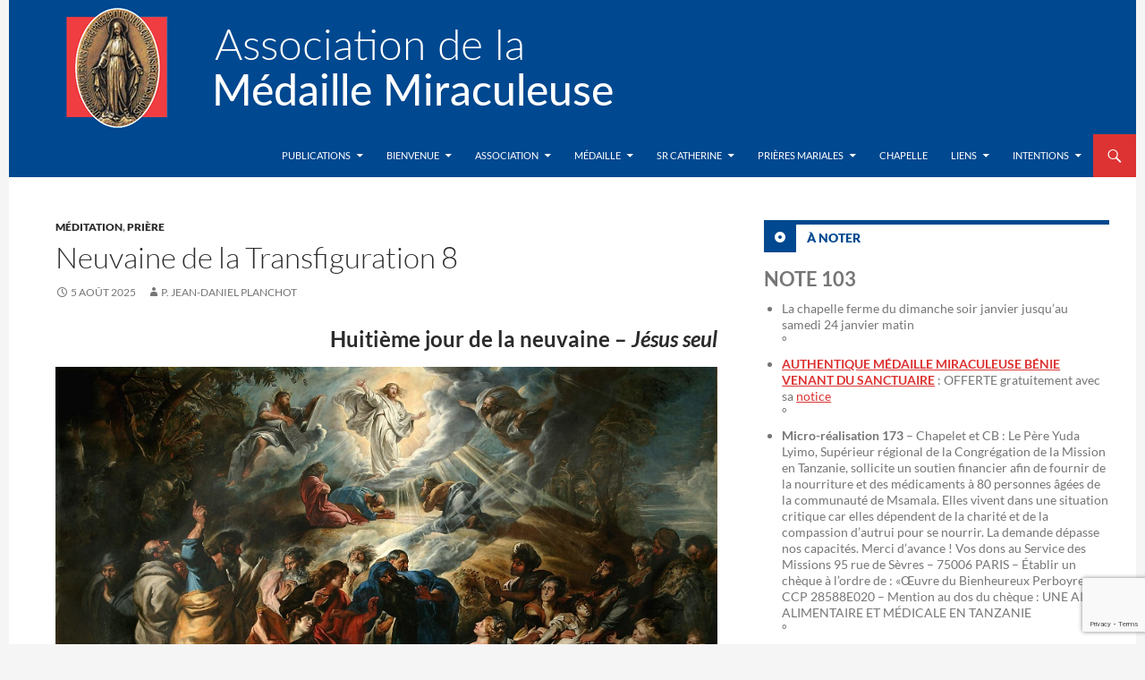

--- FILE ---
content_type: text/html; charset=UTF-8
request_url: https://www.medaille-miraculeuse.fr/meditation/neuvaine-de-la-transfiguration-8.html
body_size: 12449
content:
<!DOCTYPE html>
<!--[if IE 7]>
<html class="ie ie7" dir="ltr" lang="fr-FR" prefix="og: https://ogp.me/ns#">
<![endif]-->
<!--[if IE 8]>
<html class="ie ie8" dir="ltr" lang="fr-FR" prefix="og: https://ogp.me/ns#">
<![endif]-->
<!--[if !(IE 7) & !(IE 8)]><!-->
<html dir="ltr" lang="fr-FR" prefix="og: https://ogp.me/ns#">
<!--<![endif]-->
<head>
	<meta charset="UTF-8">
	<meta name="viewport" content="width=device-width">
	<title>Neuvaine de la Transfiguration 8 - Association de la Médaille Miraculeuse</title>
	<link rel="profile" href="http://gmpg.org/xfn/11">
	<link rel="pingback" href="https://www.medaille-miraculeuse.fr/xmlrpc.php">
	<!--[if lt IE 9]>
	<script src="https://www.medaille-miraculeuse.fr/wp-content/themes/twentyfourteen/js/html5.js"></script>
	<![endif]-->
	
		<!-- All in One SEO 4.9.3 - aioseo.com -->
	<meta name="description" content="Huitième jour de la neuvaine - Jésus seul Voir «Jésus, seul», cela signifie encore : concentrer sur Jésus seul notre attention et notre regard, ne pas nous laisser distraire par les choses du monde, ni par les hommes et les femmes que nous rencontrons, bref, rendre Jésus suprême et unique dans notre vie. Est-ce à" />
	<meta name="robots" content="max-image-preview:large" />
	<meta name="author" content="P. Jean-Daniel Planchot"/>
	<link rel="canonical" href="https://www.medaille-miraculeuse.fr/meditation/neuvaine-de-la-transfiguration-8.html" />
	<meta name="generator" content="All in One SEO (AIOSEO) 4.9.3" />
		<meta property="og:locale" content="fr_FR" />
		<meta property="og:site_name" content="Association de la Médaille Miraculeuse | site officiel en France" />
		<meta property="og:type" content="article" />
		<meta property="og:title" content="Neuvaine de la Transfiguration 8 - Association de la Médaille Miraculeuse" />
		<meta property="og:description" content="Huitième jour de la neuvaine - Jésus seul Voir «Jésus, seul», cela signifie encore : concentrer sur Jésus seul notre attention et notre regard, ne pas nous laisser distraire par les choses du monde, ni par les hommes et les femmes que nous rencontrons, bref, rendre Jésus suprême et unique dans notre vie. Est-ce à" />
		<meta property="og:url" content="https://www.medaille-miraculeuse.fr/meditation/neuvaine-de-la-transfiguration-8.html" />
		<meta property="article:published_time" content="2025-08-04T22:01:36+00:00" />
		<meta property="article:modified_time" content="2025-08-05T02:21:25+00:00" />
		<meta name="twitter:card" content="summary" />
		<meta name="twitter:site" content="@MedMiraculeuse" />
		<meta name="twitter:title" content="Neuvaine de la Transfiguration 8 - Association de la Médaille Miraculeuse" />
		<meta name="twitter:description" content="Huitième jour de la neuvaine - Jésus seul Voir «Jésus, seul», cela signifie encore : concentrer sur Jésus seul notre attention et notre regard, ne pas nous laisser distraire par les choses du monde, ni par les hommes et les femmes que nous rencontrons, bref, rendre Jésus suprême et unique dans notre vie. Est-ce à" />
		<meta name="twitter:creator" content="@MedMiraculeuse" />
		<script type="application/ld+json" class="aioseo-schema">
			{"@context":"https:\/\/schema.org","@graph":[{"@type":"Article","@id":"https:\/\/www.medaille-miraculeuse.fr\/meditation\/neuvaine-de-la-transfiguration-8.html#article","name":"Neuvaine de la Transfiguration 8 - Association de la M\u00e9daille Miraculeuse","headline":"Neuvaine de la Transfiguration 8","author":{"@id":"https:\/\/www.medaille-miraculeuse.fr\/author\/admin#author"},"publisher":{"@id":"https:\/\/www.medaille-miraculeuse.fr\/#organization"},"image":{"@type":"ImageObject","url":"https:\/\/www.medaille-miraculeuse.fr\/wp-content\/uploads\/2018\/08\/Transfiguration-Rubens.jpg","@id":"https:\/\/www.medaille-miraculeuse.fr\/meditation\/neuvaine-de-la-transfiguration-8.html\/#articleImage","width":911,"height":535},"datePublished":"2025-08-05T00:01:36+02:00","dateModified":"2025-08-05T04:21:25+02:00","inLanguage":"fr-FR","mainEntityOfPage":{"@id":"https:\/\/www.medaille-miraculeuse.fr\/meditation\/neuvaine-de-la-transfiguration-8.html#webpage"},"isPartOf":{"@id":"https:\/\/www.medaille-miraculeuse.fr\/meditation\/neuvaine-de-la-transfiguration-8.html#webpage"},"articleSection":"M\u00e9ditation, pri\u00e8re"},{"@type":"BreadcrumbList","@id":"https:\/\/www.medaille-miraculeuse.fr\/meditation\/neuvaine-de-la-transfiguration-8.html#breadcrumblist","itemListElement":[{"@type":"ListItem","@id":"https:\/\/www.medaille-miraculeuse.fr#listItem","position":1,"name":"Home","item":"https:\/\/www.medaille-miraculeuse.fr","nextItem":{"@type":"ListItem","@id":"https:\/\/www.medaille-miraculeuse.fr\/category\/meditation#listItem","name":"M\u00e9ditation"}},{"@type":"ListItem","@id":"https:\/\/www.medaille-miraculeuse.fr\/category\/meditation#listItem","position":2,"name":"M\u00e9ditation","item":"https:\/\/www.medaille-miraculeuse.fr\/category\/meditation","nextItem":{"@type":"ListItem","@id":"https:\/\/www.medaille-miraculeuse.fr\/meditation\/neuvaine-de-la-transfiguration-8.html#listItem","name":"Neuvaine de la Transfiguration 8"},"previousItem":{"@type":"ListItem","@id":"https:\/\/www.medaille-miraculeuse.fr#listItem","name":"Home"}},{"@type":"ListItem","@id":"https:\/\/www.medaille-miraculeuse.fr\/meditation\/neuvaine-de-la-transfiguration-8.html#listItem","position":3,"name":"Neuvaine de la Transfiguration 8","previousItem":{"@type":"ListItem","@id":"https:\/\/www.medaille-miraculeuse.fr\/category\/meditation#listItem","name":"M\u00e9ditation"}}]},{"@type":"Organization","@id":"https:\/\/www.medaille-miraculeuse.fr\/#organization","name":"Association de la M\u00e9daille Miraculeuse Association de la M\u00e9daille Miraculeuse","description":"site officiel en France","url":"https:\/\/www.medaille-miraculeuse.fr\/","telephone":"+33145480832","logo":{"@type":"ImageObject","url":"https:\/\/www.medaille-miraculeuse.fr\/wp-content\/uploads\/2007\/09\/logo-m\u00e9daille.jpg","@id":"https:\/\/www.medaille-miraculeuse.fr\/meditation\/neuvaine-de-la-transfiguration-8.html\/#organizationLogo","width":145,"height":149},"image":{"@id":"https:\/\/www.medaille-miraculeuse.fr\/meditation\/neuvaine-de-la-transfiguration-8.html\/#organizationLogo"},"sameAs":["https:\/\/twitter.com\/MedMiraculeuse"]},{"@type":"Person","@id":"https:\/\/www.medaille-miraculeuse.fr\/author\/admin#author","url":"https:\/\/www.medaille-miraculeuse.fr\/author\/admin","name":"P. Jean-Daniel Planchot","image":{"@type":"ImageObject","@id":"https:\/\/www.medaille-miraculeuse.fr\/meditation\/neuvaine-de-la-transfiguration-8.html#authorImage","url":"https:\/\/secure.gravatar.com\/avatar\/334754aede5ea1c97c8be262464054ffdcce43def9d6f1db8da85155e563f19a?s=96&d=mm&r=g","width":96,"height":96,"caption":"P. Jean-Daniel Planchot"}},{"@type":"WebPage","@id":"https:\/\/www.medaille-miraculeuse.fr\/meditation\/neuvaine-de-la-transfiguration-8.html#webpage","url":"https:\/\/www.medaille-miraculeuse.fr\/meditation\/neuvaine-de-la-transfiguration-8.html","name":"Neuvaine de la Transfiguration 8 - Association de la M\u00e9daille Miraculeuse","description":"Huiti\u00e8me jour de la neuvaine - J\u00e9sus seul Voir \u00abJ\u00e9sus, seul\u00bb, cela signifie encore : concentrer sur J\u00e9sus seul notre attention et notre regard, ne pas nous laisser distraire par les choses du monde, ni par les hommes et les femmes que nous rencontrons, bref, rendre J\u00e9sus supr\u00eame et unique dans notre vie. Est-ce \u00e0","inLanguage":"fr-FR","isPartOf":{"@id":"https:\/\/www.medaille-miraculeuse.fr\/#website"},"breadcrumb":{"@id":"https:\/\/www.medaille-miraculeuse.fr\/meditation\/neuvaine-de-la-transfiguration-8.html#breadcrumblist"},"author":{"@id":"https:\/\/www.medaille-miraculeuse.fr\/author\/admin#author"},"creator":{"@id":"https:\/\/www.medaille-miraculeuse.fr\/author\/admin#author"},"datePublished":"2025-08-05T00:01:36+02:00","dateModified":"2025-08-05T04:21:25+02:00"},{"@type":"WebSite","@id":"https:\/\/www.medaille-miraculeuse.fr\/#website","url":"https:\/\/www.medaille-miraculeuse.fr\/","name":"Association de la M\u00e9daille Miraculeuse","description":"site officiel en France","inLanguage":"fr-FR","publisher":{"@id":"https:\/\/www.medaille-miraculeuse.fr\/#organization"}}]}
		</script>
		<!-- All in One SEO -->

<link rel="alternate" type="application/rss+xml" title="Association de la Médaille Miraculeuse &raquo; Flux" href="https://www.medaille-miraculeuse.fr/feed" />
<link rel="alternate" type="application/rss+xml" title="Association de la Médaille Miraculeuse &raquo; Flux des commentaires" href="https://www.medaille-miraculeuse.fr/comments/feed" />
<link rel="alternate" title="oEmbed (JSON)" type="application/json+oembed" href="https://www.medaille-miraculeuse.fr/wp-json/oembed/1.0/embed?url=https%3A%2F%2Fwww.medaille-miraculeuse.fr%2Fmeditation%2Fneuvaine-de-la-transfiguration-8.html" />
<link rel="alternate" title="oEmbed (XML)" type="text/xml+oembed" href="https://www.medaille-miraculeuse.fr/wp-json/oembed/1.0/embed?url=https%3A%2F%2Fwww.medaille-miraculeuse.fr%2Fmeditation%2Fneuvaine-de-la-transfiguration-8.html&#038;format=xml" />
<style id='wp-img-auto-sizes-contain-inline-css'>
img:is([sizes=auto i],[sizes^="auto," i]){contain-intrinsic-size:3000px 1500px}
/*# sourceURL=wp-img-auto-sizes-contain-inline-css */
</style>
<style id='wp-block-library-inline-css'>
:root{--wp-block-synced-color:#7a00df;--wp-block-synced-color--rgb:122,0,223;--wp-bound-block-color:var(--wp-block-synced-color);--wp-editor-canvas-background:#ddd;--wp-admin-theme-color:#007cba;--wp-admin-theme-color--rgb:0,124,186;--wp-admin-theme-color-darker-10:#006ba1;--wp-admin-theme-color-darker-10--rgb:0,107,160.5;--wp-admin-theme-color-darker-20:#005a87;--wp-admin-theme-color-darker-20--rgb:0,90,135;--wp-admin-border-width-focus:2px}@media (min-resolution:192dpi){:root{--wp-admin-border-width-focus:1.5px}}.wp-element-button{cursor:pointer}:root .has-very-light-gray-background-color{background-color:#eee}:root .has-very-dark-gray-background-color{background-color:#313131}:root .has-very-light-gray-color{color:#eee}:root .has-very-dark-gray-color{color:#313131}:root .has-vivid-green-cyan-to-vivid-cyan-blue-gradient-background{background:linear-gradient(135deg,#00d084,#0693e3)}:root .has-purple-crush-gradient-background{background:linear-gradient(135deg,#34e2e4,#4721fb 50%,#ab1dfe)}:root .has-hazy-dawn-gradient-background{background:linear-gradient(135deg,#faaca8,#dad0ec)}:root .has-subdued-olive-gradient-background{background:linear-gradient(135deg,#fafae1,#67a671)}:root .has-atomic-cream-gradient-background{background:linear-gradient(135deg,#fdd79a,#004a59)}:root .has-nightshade-gradient-background{background:linear-gradient(135deg,#330968,#31cdcf)}:root .has-midnight-gradient-background{background:linear-gradient(135deg,#020381,#2874fc)}:root{--wp--preset--font-size--normal:16px;--wp--preset--font-size--huge:42px}.has-regular-font-size{font-size:1em}.has-larger-font-size{font-size:2.625em}.has-normal-font-size{font-size:var(--wp--preset--font-size--normal)}.has-huge-font-size{font-size:var(--wp--preset--font-size--huge)}.has-text-align-center{text-align:center}.has-text-align-left{text-align:left}.has-text-align-right{text-align:right}.has-fit-text{white-space:nowrap!important}#end-resizable-editor-section{display:none}.aligncenter{clear:both}.items-justified-left{justify-content:flex-start}.items-justified-center{justify-content:center}.items-justified-right{justify-content:flex-end}.items-justified-space-between{justify-content:space-between}.screen-reader-text{border:0;clip-path:inset(50%);height:1px;margin:-1px;overflow:hidden;padding:0;position:absolute;width:1px;word-wrap:normal!important}.screen-reader-text:focus{background-color:#ddd;clip-path:none;color:#444;display:block;font-size:1em;height:auto;left:5px;line-height:normal;padding:15px 23px 14px;text-decoration:none;top:5px;width:auto;z-index:100000}html :where(.has-border-color){border-style:solid}html :where([style*=border-top-color]){border-top-style:solid}html :where([style*=border-right-color]){border-right-style:solid}html :where([style*=border-bottom-color]){border-bottom-style:solid}html :where([style*=border-left-color]){border-left-style:solid}html :where([style*=border-width]){border-style:solid}html :where([style*=border-top-width]){border-top-style:solid}html :where([style*=border-right-width]){border-right-style:solid}html :where([style*=border-bottom-width]){border-bottom-style:solid}html :where([style*=border-left-width]){border-left-style:solid}html :where(img[class*=wp-image-]){height:auto;max-width:100%}:where(figure){margin:0 0 1em}html :where(.is-position-sticky){--wp-admin--admin-bar--position-offset:var(--wp-admin--admin-bar--height,0px)}@media screen and (max-width:600px){html :where(.is-position-sticky){--wp-admin--admin-bar--position-offset:0px}}

/*# sourceURL=wp-block-library-inline-css */
</style><style id='global-styles-inline-css'>
:root{--wp--preset--aspect-ratio--square: 1;--wp--preset--aspect-ratio--4-3: 4/3;--wp--preset--aspect-ratio--3-4: 3/4;--wp--preset--aspect-ratio--3-2: 3/2;--wp--preset--aspect-ratio--2-3: 2/3;--wp--preset--aspect-ratio--16-9: 16/9;--wp--preset--aspect-ratio--9-16: 9/16;--wp--preset--color--black: #000;--wp--preset--color--cyan-bluish-gray: #abb8c3;--wp--preset--color--white: #fff;--wp--preset--color--pale-pink: #f78da7;--wp--preset--color--vivid-red: #cf2e2e;--wp--preset--color--luminous-vivid-orange: #ff6900;--wp--preset--color--luminous-vivid-amber: #fcb900;--wp--preset--color--light-green-cyan: #7bdcb5;--wp--preset--color--vivid-green-cyan: #00d084;--wp--preset--color--pale-cyan-blue: #8ed1fc;--wp--preset--color--vivid-cyan-blue: #0693e3;--wp--preset--color--vivid-purple: #9b51e0;--wp--preset--color--green: #24890d;--wp--preset--color--dark-gray: #2b2b2b;--wp--preset--color--medium-gray: #767676;--wp--preset--color--light-gray: #f5f5f5;--wp--preset--gradient--vivid-cyan-blue-to-vivid-purple: linear-gradient(135deg,rgb(6,147,227) 0%,rgb(155,81,224) 100%);--wp--preset--gradient--light-green-cyan-to-vivid-green-cyan: linear-gradient(135deg,rgb(122,220,180) 0%,rgb(0,208,130) 100%);--wp--preset--gradient--luminous-vivid-amber-to-luminous-vivid-orange: linear-gradient(135deg,rgb(252,185,0) 0%,rgb(255,105,0) 100%);--wp--preset--gradient--luminous-vivid-orange-to-vivid-red: linear-gradient(135deg,rgb(255,105,0) 0%,rgb(207,46,46) 100%);--wp--preset--gradient--very-light-gray-to-cyan-bluish-gray: linear-gradient(135deg,rgb(238,238,238) 0%,rgb(169,184,195) 100%);--wp--preset--gradient--cool-to-warm-spectrum: linear-gradient(135deg,rgb(74,234,220) 0%,rgb(151,120,209) 20%,rgb(207,42,186) 40%,rgb(238,44,130) 60%,rgb(251,105,98) 80%,rgb(254,248,76) 100%);--wp--preset--gradient--blush-light-purple: linear-gradient(135deg,rgb(255,206,236) 0%,rgb(152,150,240) 100%);--wp--preset--gradient--blush-bordeaux: linear-gradient(135deg,rgb(254,205,165) 0%,rgb(254,45,45) 50%,rgb(107,0,62) 100%);--wp--preset--gradient--luminous-dusk: linear-gradient(135deg,rgb(255,203,112) 0%,rgb(199,81,192) 50%,rgb(65,88,208) 100%);--wp--preset--gradient--pale-ocean: linear-gradient(135deg,rgb(255,245,203) 0%,rgb(182,227,212) 50%,rgb(51,167,181) 100%);--wp--preset--gradient--electric-grass: linear-gradient(135deg,rgb(202,248,128) 0%,rgb(113,206,126) 100%);--wp--preset--gradient--midnight: linear-gradient(135deg,rgb(2,3,129) 0%,rgb(40,116,252) 100%);--wp--preset--font-size--small: 13px;--wp--preset--font-size--medium: 20px;--wp--preset--font-size--large: 36px;--wp--preset--font-size--x-large: 42px;--wp--preset--spacing--20: 0.44rem;--wp--preset--spacing--30: 0.67rem;--wp--preset--spacing--40: 1rem;--wp--preset--spacing--50: 1.5rem;--wp--preset--spacing--60: 2.25rem;--wp--preset--spacing--70: 3.38rem;--wp--preset--spacing--80: 5.06rem;--wp--preset--shadow--natural: 6px 6px 9px rgba(0, 0, 0, 0.2);--wp--preset--shadow--deep: 12px 12px 50px rgba(0, 0, 0, 0.4);--wp--preset--shadow--sharp: 6px 6px 0px rgba(0, 0, 0, 0.2);--wp--preset--shadow--outlined: 6px 6px 0px -3px rgb(255, 255, 255), 6px 6px rgb(0, 0, 0);--wp--preset--shadow--crisp: 6px 6px 0px rgb(0, 0, 0);}:where(.is-layout-flex){gap: 0.5em;}:where(.is-layout-grid){gap: 0.5em;}body .is-layout-flex{display: flex;}.is-layout-flex{flex-wrap: wrap;align-items: center;}.is-layout-flex > :is(*, div){margin: 0;}body .is-layout-grid{display: grid;}.is-layout-grid > :is(*, div){margin: 0;}:where(.wp-block-columns.is-layout-flex){gap: 2em;}:where(.wp-block-columns.is-layout-grid){gap: 2em;}:where(.wp-block-post-template.is-layout-flex){gap: 1.25em;}:where(.wp-block-post-template.is-layout-grid){gap: 1.25em;}.has-black-color{color: var(--wp--preset--color--black) !important;}.has-cyan-bluish-gray-color{color: var(--wp--preset--color--cyan-bluish-gray) !important;}.has-white-color{color: var(--wp--preset--color--white) !important;}.has-pale-pink-color{color: var(--wp--preset--color--pale-pink) !important;}.has-vivid-red-color{color: var(--wp--preset--color--vivid-red) !important;}.has-luminous-vivid-orange-color{color: var(--wp--preset--color--luminous-vivid-orange) !important;}.has-luminous-vivid-amber-color{color: var(--wp--preset--color--luminous-vivid-amber) !important;}.has-light-green-cyan-color{color: var(--wp--preset--color--light-green-cyan) !important;}.has-vivid-green-cyan-color{color: var(--wp--preset--color--vivid-green-cyan) !important;}.has-pale-cyan-blue-color{color: var(--wp--preset--color--pale-cyan-blue) !important;}.has-vivid-cyan-blue-color{color: var(--wp--preset--color--vivid-cyan-blue) !important;}.has-vivid-purple-color{color: var(--wp--preset--color--vivid-purple) !important;}.has-black-background-color{background-color: var(--wp--preset--color--black) !important;}.has-cyan-bluish-gray-background-color{background-color: var(--wp--preset--color--cyan-bluish-gray) !important;}.has-white-background-color{background-color: var(--wp--preset--color--white) !important;}.has-pale-pink-background-color{background-color: var(--wp--preset--color--pale-pink) !important;}.has-vivid-red-background-color{background-color: var(--wp--preset--color--vivid-red) !important;}.has-luminous-vivid-orange-background-color{background-color: var(--wp--preset--color--luminous-vivid-orange) !important;}.has-luminous-vivid-amber-background-color{background-color: var(--wp--preset--color--luminous-vivid-amber) !important;}.has-light-green-cyan-background-color{background-color: var(--wp--preset--color--light-green-cyan) !important;}.has-vivid-green-cyan-background-color{background-color: var(--wp--preset--color--vivid-green-cyan) !important;}.has-pale-cyan-blue-background-color{background-color: var(--wp--preset--color--pale-cyan-blue) !important;}.has-vivid-cyan-blue-background-color{background-color: var(--wp--preset--color--vivid-cyan-blue) !important;}.has-vivid-purple-background-color{background-color: var(--wp--preset--color--vivid-purple) !important;}.has-black-border-color{border-color: var(--wp--preset--color--black) !important;}.has-cyan-bluish-gray-border-color{border-color: var(--wp--preset--color--cyan-bluish-gray) !important;}.has-white-border-color{border-color: var(--wp--preset--color--white) !important;}.has-pale-pink-border-color{border-color: var(--wp--preset--color--pale-pink) !important;}.has-vivid-red-border-color{border-color: var(--wp--preset--color--vivid-red) !important;}.has-luminous-vivid-orange-border-color{border-color: var(--wp--preset--color--luminous-vivid-orange) !important;}.has-luminous-vivid-amber-border-color{border-color: var(--wp--preset--color--luminous-vivid-amber) !important;}.has-light-green-cyan-border-color{border-color: var(--wp--preset--color--light-green-cyan) !important;}.has-vivid-green-cyan-border-color{border-color: var(--wp--preset--color--vivid-green-cyan) !important;}.has-pale-cyan-blue-border-color{border-color: var(--wp--preset--color--pale-cyan-blue) !important;}.has-vivid-cyan-blue-border-color{border-color: var(--wp--preset--color--vivid-cyan-blue) !important;}.has-vivid-purple-border-color{border-color: var(--wp--preset--color--vivid-purple) !important;}.has-vivid-cyan-blue-to-vivid-purple-gradient-background{background: var(--wp--preset--gradient--vivid-cyan-blue-to-vivid-purple) !important;}.has-light-green-cyan-to-vivid-green-cyan-gradient-background{background: var(--wp--preset--gradient--light-green-cyan-to-vivid-green-cyan) !important;}.has-luminous-vivid-amber-to-luminous-vivid-orange-gradient-background{background: var(--wp--preset--gradient--luminous-vivid-amber-to-luminous-vivid-orange) !important;}.has-luminous-vivid-orange-to-vivid-red-gradient-background{background: var(--wp--preset--gradient--luminous-vivid-orange-to-vivid-red) !important;}.has-very-light-gray-to-cyan-bluish-gray-gradient-background{background: var(--wp--preset--gradient--very-light-gray-to-cyan-bluish-gray) !important;}.has-cool-to-warm-spectrum-gradient-background{background: var(--wp--preset--gradient--cool-to-warm-spectrum) !important;}.has-blush-light-purple-gradient-background{background: var(--wp--preset--gradient--blush-light-purple) !important;}.has-blush-bordeaux-gradient-background{background: var(--wp--preset--gradient--blush-bordeaux) !important;}.has-luminous-dusk-gradient-background{background: var(--wp--preset--gradient--luminous-dusk) !important;}.has-pale-ocean-gradient-background{background: var(--wp--preset--gradient--pale-ocean) !important;}.has-electric-grass-gradient-background{background: var(--wp--preset--gradient--electric-grass) !important;}.has-midnight-gradient-background{background: var(--wp--preset--gradient--midnight) !important;}.has-small-font-size{font-size: var(--wp--preset--font-size--small) !important;}.has-medium-font-size{font-size: var(--wp--preset--font-size--medium) !important;}.has-large-font-size{font-size: var(--wp--preset--font-size--large) !important;}.has-x-large-font-size{font-size: var(--wp--preset--font-size--x-large) !important;}
/*# sourceURL=global-styles-inline-css */
</style>

<style id='classic-theme-styles-inline-css'>
/*! This file is auto-generated */
.wp-block-button__link{color:#fff;background-color:#32373c;border-radius:9999px;box-shadow:none;text-decoration:none;padding:calc(.667em + 2px) calc(1.333em + 2px);font-size:1.125em}.wp-block-file__button{background:#32373c;color:#fff;text-decoration:none}
/*# sourceURL=/wp-includes/css/classic-themes.min.css */
</style>
<link rel='stylesheet' id='wpo_min-header-0-css' href='https://www.medaille-miraculeuse.fr/wp-content/cache/wpo-minify/1767903273/assets/wpo-minify-header-d3d019a6.min.css' media='all' />
<link rel='stylesheet' id='genericons-css' href='https://www.medaille-miraculeuse.fr/wp-content/themes/twentyfourteen/genericons/genericons.css' media='all' />
<link rel='stylesheet' id='wpo_min-header-2-css' href='https://www.medaille-miraculeuse.fr/wp-content/cache/wpo-minify/1767903273/assets/wpo-minify-header-6ae52ef1.min.css' media='all' />
<script src="https://www.medaille-miraculeuse.fr/wp-content/cache/wpo-minify/1767903273/assets/wpo-minify-header-7bec0e4c.min.js" id="wpo_min-header-0-js"></script>
<script src="https://www.medaille-miraculeuse.fr/wp-content/cache/wpo-minify/1767903273/assets/wpo-minify-header-212d0d8b.min.js" id="wpo_min-header-1-js" defer data-wp-strategy="defer"></script>
<link rel="https://api.w.org/" href="https://www.medaille-miraculeuse.fr/wp-json/" /><link rel="alternate" title="JSON" type="application/json" href="https://www.medaille-miraculeuse.fr/wp-json/wp/v2/posts/25497" /><link rel='shortlink' href='https://www.medaille-miraculeuse.fr/?p=25497' />
	<!-- iPhone(first generation or 2G), iPhone 3G, iPhone 3GS -->
	<link rel="apple-touch-icon" sizes="57x57" href="icons/touch-icon-iphone.png">
	<!-- iPad and iPad mini @1x -->
	<link rel="apple-touch-icon" sizes="76x76" href="icons/touch-icon-ipad.png">
	<!-- iPhone 4, iPhone 4s, iPhone 5, iPhone 5c, iPhone 5s, iPhone 6, iPhone 6s, iPhone 7, iPhone 7s, iPhone8 -->
	<link rel="apple-touch-icon" sizes="120x120" href="icons/touch-icon-iphone-retina.png">
	<!-- iPad and iPad mini @2x -->
	<link rel="apple-touch-icon" sizes="152x152" href="icons/touch-icon-ipad-retina.png">
	<!-- iPad Pro -->
	<link rel="apple-touch-icon" sizes="167x167" href="icons/touch-icon-ipad-pro.png">
	<!-- iPhone X, iPhone 8 Plus, iPhone 7 Plus, iPhone 6s Plus, iPhone 6 Plus -->
	<link rel="apple-touch-icon" sizes="180x180" href="icons/touch-icon-iphone-6-plus.png">
	<!-- Android Devices High Resolution -->
	<link rel="icon" sizes="192x192" href="icons/icon-hd.png">
	<!-- Android Devices Normal Resolution -->
	<link rel="icon" sizes="128x128" href="icons/icon.png">

	<link rel="icon" sizes="16x16" href="icons/favicon-16x16.png">
	<link rel="icon" sizes="32x32" href="icons/favicon-32x32.png">
	<link rel="icon" sizes="96x96" href="icons/favicon-96x96.png">

	<link rel="manifest" href="/manifest.json" />

</head>

<body class="wp-singular post-template-default single single-post postid-25497 single-format-standard wp-embed-responsive wp-theme-twentyfourteen wp-child-theme-AMMv2 header-image footer-widgets singular">
<div id="page" class="hfeed site">
	<div class="header-nav">
		
		<div id="site-header">
		<a href="https://www.medaille-miraculeuse.fr/" rel="home">
			<img src="https://www.medaille-miraculeuse.fr/wp-content/uploads/2016/10/logo150.png" width="1260" height="150" alt="Association de la Médaille Miraculeuse">
		</a>
	</div>
	
	<header id="masthead" class="site-header" role="banner">
		<div class="header-main">
			<h1 class="site-title"><a href="https://www.medaille-miraculeuse.fr/" rel="home">Association de la Médaille Miraculeuse</a></h1>

			<div class="search-toggle">
				<a href="#search-container" class="screen-reader-text" aria-expanded="false" aria-controls="search-container">Recherche</a>
			</div>

			<nav id="primary-navigation" class="site-navigation primary-navigation" role="navigation">
				<button class="menu-toggle">Menu principal</button>
				<a class="screen-reader-text skip-link" href="#content">Aller au contenu</a>
				<div class="menu-wrapper" aria-expanded="false">
					<div class="menu-menu-haut-container"><ul id="primary-menu" class="nav-menu"><li id="menu-item-18713" class="menu-item menu-item-type-custom menu-item-object-custom menu-item-home menu-item-has-children menu-item-18713"><a href="https://www.medaille-miraculeuse.fr/">Publications</a>
<ul class="sub-menu">
	<li id="menu-item-19995" class="menu-item menu-item-type-taxonomy menu-item-object-category current-post-ancestor current-menu-parent current-post-parent menu-item-19995"><a href="https://www.medaille-miraculeuse.fr/category/meditation">Méditation</a></li>
	<li id="menu-item-19996" class="menu-item menu-item-type-taxonomy menu-item-object-category menu-item-19996"><a href="https://www.medaille-miraculeuse.fr/category/billet">Billet</a></li>
	<li id="menu-item-19997" class="menu-item menu-item-type-taxonomy menu-item-object-category menu-item-19997"><a href="https://www.medaille-miraculeuse.fr/category/informations">Informations</a></li>
	<li id="menu-item-19998" class="menu-item menu-item-type-taxonomy menu-item-object-category current-post-ancestor current-menu-parent current-post-parent menu-item-19998"><a href="https://www.medaille-miraculeuse.fr/category/priere">prière</a></li>
	<li id="menu-item-19999" class="menu-item menu-item-type-taxonomy menu-item-object-category menu-item-19999"><a href="https://www.medaille-miraculeuse.fr/category/editorial">Editorial</a></li>
	<li id="menu-item-20000" class="menu-item menu-item-type-taxonomy menu-item-object-category menu-item-20000"><a href="https://www.medaille-miraculeuse.fr/category/conference">Conférence</a></li>
</ul>
</li>
<li id="menu-item-18714" class="menu-item menu-item-type-post_type menu-item-object-page menu-item-has-children menu-item-18714"><a href="https://www.medaille-miraculeuse.fr/bienvenue">Bienvenue</a>
<ul class="sub-menu">
	<li id="menu-item-18715" class="menu-item menu-item-type-post_type menu-item-object-page menu-item-18715"><a href="https://www.medaille-miraculeuse.fr/bienvenue/en-bref-qui-sommes-nous">En bref, qui sommes-nous ?</a></li>
</ul>
</li>
<li id="menu-item-18716" class="menu-item menu-item-type-post_type menu-item-object-page menu-item-has-children menu-item-18716"><a href="https://www.medaille-miraculeuse.fr/association">Association</a>
<ul class="sub-menu">
	<li id="menu-item-18717" class="menu-item menu-item-type-post_type menu-item-object-page menu-item-18717"><a href="https://www.medaille-miraculeuse.fr/association/p-henrion">In memoriam*</a></li>
	<li id="menu-item-18718" class="menu-item menu-item-type-post_type menu-item-object-page menu-item-18718"><a href="https://www.medaille-miraculeuse.fr/association/historique">L&rsquo;historique</a></li>
	<li id="menu-item-18719" class="menu-item menu-item-type-post_type menu-item-object-page menu-item-18719"><a href="https://www.medaille-miraculeuse.fr/association/objectif">L&rsquo;objectif</a></li>
	<li id="menu-item-18720" class="menu-item menu-item-type-post_type menu-item-object-page menu-item-18720"><a href="https://www.medaille-miraculeuse.fr/association/membres">Les membres</a></li>
	<li id="menu-item-18721" class="menu-item menu-item-type-post_type menu-item-object-page menu-item-18721"><a href="https://www.medaille-miraculeuse.fr/association/la-lettre">La LETTRE</a></li>
	<li id="menu-item-18722" class="menu-item menu-item-type-post_type menu-item-object-page menu-item-18722"><a href="https://www.medaille-miraculeuse.fr/association/fetes">Les fêtes</a></li>
	<li id="menu-item-18723" class="menu-item menu-item-type-post_type menu-item-object-page menu-item-18723"><a href="https://www.medaille-miraculeuse.fr/association/famille-vincentienne">St Vincent de Paul</a></li>
</ul>
</li>
<li id="menu-item-18724" class="menu-item menu-item-type-post_type menu-item-object-page menu-item-has-children menu-item-18724"><a href="https://www.medaille-miraculeuse.fr/la-medaille-miraculeuse">Médaille</a>
<ul class="sub-menu">
	<li id="menu-item-18725" class="menu-item menu-item-type-post_type menu-item-object-page menu-item-18725"><a href="https://www.medaille-miraculeuse.fr/la-medaille-miraculeuse/acte-de-consecration">Acte de consécration</a></li>
	<li id="menu-item-18726" class="menu-item menu-item-type-post_type menu-item-object-page menu-item-18726"><a href="https://www.medaille-miraculeuse.fr/la-medaille-miraculeuse/message">Message</a></li>
	<li id="menu-item-18727" class="menu-item menu-item-type-post_type menu-item-object-page menu-item-18727"><a href="https://www.medaille-miraculeuse.fr/la-medaille-miraculeuse/rue-du-bac-et-lourdes">Rue du Bac et Lourdes</a></li>
	<li id="menu-item-18728" class="menu-item menu-item-type-post_type menu-item-object-page menu-item-18728"><a href="https://www.medaille-miraculeuse.fr/la-medaille-miraculeuse/mere-teresa">Mère Teresa et la Médaille Miraculeuse</a></li>
	<li id="menu-item-18729" class="menu-item menu-item-type-post_type menu-item-object-page menu-item-18729"><a href="https://www.medaille-miraculeuse.fr/la-medaille-miraculeuse/symbolisme">Symbolisme</a></li>
	<li id="menu-item-18730" class="menu-item menu-item-type-post_type menu-item-object-page menu-item-has-children menu-item-18730"><a href="https://www.medaille-miraculeuse.fr/la-medaille-miraculeuse/conversions">Conversions</a>
	<ul class="sub-menu">
		<li id="menu-item-18731" class="menu-item menu-item-type-post_type menu-item-object-page menu-item-18731"><a href="https://www.medaille-miraculeuse.fr/la-medaille-miraculeuse/ratisbonne">Ratisbonne</a></li>
		<li id="menu-item-18732" class="menu-item menu-item-type-post_type menu-item-object-page menu-item-18732"><a href="https://www.medaille-miraculeuse.fr/la-medaille-miraculeuse/peguy">Péguy</a></li>
		<li id="menu-item-18733" class="menu-item menu-item-type-post_type menu-item-object-page menu-item-18733"><a href="https://www.medaille-miraculeuse.fr/la-medaille-miraculeuse/claudel">Claudel</a></li>
		<li id="menu-item-18734" class="menu-item menu-item-type-post_type menu-item-object-page menu-item-18734"><a href="https://www.medaille-miraculeuse.fr/la-medaille-miraculeuse/labbe-de-pradt">L’abbé de Pradt</a></li>
		<li id="menu-item-18735" class="menu-item menu-item-type-post_type menu-item-object-page menu-item-18735"><a href="https://www.medaille-miraculeuse.fr/la-medaille-miraculeuse/leo-de-bondt">Leo de Bondt</a></li>
	</ul>
</li>
</ul>
</li>
<li id="menu-item-18736" class="menu-item menu-item-type-post_type menu-item-object-page menu-item-has-children menu-item-18736"><a href="https://www.medaille-miraculeuse.fr/sr-catherine">Sr Catherine</a>
<ul class="sub-menu">
	<li id="menu-item-18737" class="menu-item menu-item-type-post_type menu-item-object-page menu-item-18737"><a href="https://www.medaille-miraculeuse.fr/sr-catherine/appel-de-saint-vincent">L&rsquo;Appel de Saint Vincent</a></li>
	<li id="menu-item-18738" class="menu-item menu-item-type-post_type menu-item-object-page menu-item-18738"><a href="https://www.medaille-miraculeuse.fr/sr-catherine/premiere-apparition-vierge-marie">Première Apparition</a></li>
	<li id="menu-item-18739" class="menu-item menu-item-type-post_type menu-item-object-page menu-item-18739"><a href="https://www.medaille-miraculeuse.fr/sr-catherine/apparition-27-novembre">L&rsquo;Apparition du 27 novembre 1830</a></li>
	<li id="menu-item-18740" class="menu-item menu-item-type-post_type menu-item-object-page menu-item-18740"><a href="https://www.medaille-miraculeuse.fr/sr-catherine/apres-les-apparitions">Après les Apparitions</a></li>
	<li id="menu-item-18741" class="menu-item menu-item-type-post_type menu-item-object-page menu-item-18741"><a href="https://www.medaille-miraculeuse.fr/sr-catherine/vers-le-ciel">Vers le Ciel</a></li>
</ul>
</li>
<li id="menu-item-18742" class="menu-item menu-item-type-post_type menu-item-object-page menu-item-has-children menu-item-18742"><a href="https://www.medaille-miraculeuse.fr/prieres-mariales">Prières Mariales</a>
<ul class="sub-menu">
	<li id="menu-item-18743" class="menu-item menu-item-type-post_type menu-item-object-page menu-item-18743"><a href="https://www.medaille-miraculeuse.fr/prieres-mariales/altissima">Altissima</a></li>
	<li id="menu-item-18744" class="menu-item menu-item-type-post_type menu-item-object-page menu-item-18744"><a href="https://www.medaille-miraculeuse.fr/prieres-mariales/consecrations">Consécrations</a></li>
	<li id="menu-item-18745" class="menu-item menu-item-type-post_type menu-item-object-page menu-item-18745"><a href="https://www.medaille-miraculeuse.fr/prieres-mariales/hymnes-mariales">Grandes Hymnes</a></li>
	<li id="menu-item-18746" class="menu-item menu-item-type-post_type menu-item-object-page menu-item-18746"><a href="https://www.medaille-miraculeuse.fr/prieres-mariales/litanies-de-la-sainte-vierge">Litanies de la Sainte Vierge</a></li>
	<li id="menu-item-18747" class="menu-item menu-item-type-post_type menu-item-object-page menu-item-18747"><a href="https://www.medaille-miraculeuse.fr/prieres-mariales/neuvaine">Neuvaine</a></li>
	<li id="menu-item-18748" class="menu-item menu-item-type-post_type menu-item-object-page menu-item-18748"><a href="https://www.medaille-miraculeuse.fr/prieres-mariales/rosaire">Rosaire</a></li>
	<li id="menu-item-18749" class="menu-item menu-item-type-post_type menu-item-object-page menu-item-18749"><a href="https://www.medaille-miraculeuse.fr/prieres-mariales/stabat-mater">Stabat Mater</a></li>
	<li id="menu-item-18750" class="menu-item menu-item-type-post_type menu-item-object-page menu-item-18750"><a href="https://www.medaille-miraculeuse.fr/prieres-mariales/prieres-supplement">Supplément</a></li>
</ul>
</li>
<li id="menu-item-18751" class="menu-item menu-item-type-post_type menu-item-object-page menu-item-18751"><a href="https://www.medaille-miraculeuse.fr/chapelle-medaille-miraculeuse">Chapelle</a></li>
<li id="menu-item-18752" class="menu-item menu-item-type-post_type menu-item-object-page menu-item-has-children menu-item-18752"><a href="https://www.medaille-miraculeuse.fr/liens">Liens</a>
<ul class="sub-menu">
	<li id="menu-item-18753" class="menu-item menu-item-type-post_type menu-item-object-page menu-item-privacy-policy menu-item-18753"><a rel="privacy-policy" href="https://www.medaille-miraculeuse.fr/liens/confidenttialite">Confidentialité</a></li>
	<li id="menu-item-18754" class="menu-item menu-item-type-post_type menu-item-object-page menu-item-18754"><a href="https://www.medaille-miraculeuse.fr/liens/mentions-legales">Mentions légales</a></li>
</ul>
</li>
<li id="menu-item-18755" class="menu-item menu-item-type-post_type menu-item-object-page menu-item-has-children menu-item-18755"><a href="https://www.medaille-miraculeuse.fr/contact">Intentions</a>
<ul class="sub-menu">
	<li id="menu-item-18756" class="menu-item menu-item-type-post_type menu-item-object-page menu-item-18756"><a href="https://www.medaille-miraculeuse.fr/contact/prieres-deglise">Prières d&rsquo;Église avec Marie</a></li>
	<li id="menu-item-18757" class="menu-item menu-item-type-post_type menu-item-object-page menu-item-18757"><a href="https://www.medaille-miraculeuse.fr/contact/mois-de-marie">Mois de Marie</a></li>
	<li id="menu-item-18758" class="menu-item menu-item-type-post_type menu-item-object-page menu-item-18758"><a href="https://www.medaille-miraculeuse.fr/contact/temoignages">Témoignages</a></li>
</ul>
</li>
</ul></div>				</div> <!-- menu-wrapper -->
			</nav>
	<a id="mini-nav" href="https://www.medaille-miraculeuse.fr/" rel="home"></a>
		</div>

		<div id="search-container" class="search-box-wrapper hide">
			<div class="search-box">
				<form role="search" method="get" class="search-form" action="https://www.medaille-miraculeuse.fr/">
				<label>
					<span class="screen-reader-text">Rechercher :</span>
					<input type="search" class="search-field" placeholder="Rechercher…" value="" name="s" />
				</label>
				<input type="submit" class="search-submit" value="Rechercher" />
			</form>			</div>
		</div>

	</header><!-- #masthead -->
	</div><!-- .head-nav -->
	<div id="main" class="site-main">

	<div id="primary" class="content-area">
		<div id="content" class="site-content" role="main">
			
<article id="post-25497" class="post-25497 post type-post status-publish format-standard hentry category-meditation category-priere">
	
	<header class="entry-header">
				<div class="entry-meta">
			<span class="cat-links"><a href="https://www.medaille-miraculeuse.fr/category/meditation" rel="category tag">Méditation</a>, <a href="https://www.medaille-miraculeuse.fr/category/priere" rel="category tag">prière</a></span>
		</div>
			<h1 class="entry-title">Neuvaine de la Transfiguration 8</h1>
		<div class="entry-meta">
			<span class="entry-date"><a href="https://www.medaille-miraculeuse.fr/meditation/neuvaine-de-la-transfiguration-8.html" rel="bookmark"><time class="entry-date" datetime="2025-08-05T00:01:36+02:00">5 août 2025</time></a></span> <span class="byline"><span class="author vcard"><a class="url fn n" href="https://www.medaille-miraculeuse.fr/author/admin" rel="author">P. Jean-Daniel Planchot</a></span></span>		</div><!-- .entry-meta -->
	</header><!-- .entry-header -->

		<div class="entry-content">
		<h2 style="text-align: right;"><strong>Huitième jour de la neuvaine &#8211; </strong><em><strong>Jésus seul</strong></em></h2>
<figure id="attachment_25512" aria-describedby="caption-attachment-25512" style="width: 911px" class="wp-caption alignright"><img fetchpriority="high" decoding="async" class="wp-image-25512 size-full" title="Transfiguration du Christ - Rubens - musée des Beaux-Arts Nancy" src="https://www.medaille-miraculeuse.fr/wp-content/uploads/2018/08/Transfiguration-Rubens.jpg" alt="Transfiguration du Christ - Rubens - musée des Beaux-Arts Nancy" width="911" height="535" srcset="https://www.medaille-miraculeuse.fr/wp-content/uploads/2018/08/Transfiguration-Rubens.jpg 911w, https://www.medaille-miraculeuse.fr/wp-content/uploads/2018/08/Transfiguration-Rubens-200x117.jpg 200w, https://www.medaille-miraculeuse.fr/wp-content/uploads/2018/08/Transfiguration-Rubens-300x176.jpg 300w, https://www.medaille-miraculeuse.fr/wp-content/uploads/2018/08/Transfiguration-Rubens-768x451.jpg 768w" sizes="(max-width: 911px) 100vw, 911px" /><figcaption id="caption-attachment-25512" class="wp-caption-text">Transfiguration du Christ &#8211; Rubens &#8211; musée des Beaux-Arts Nancy</figcaption></figure>
<p>Voir «Jésus, seul», cela signifie encore : concentrer sur Jésus seul notre attention et notre regard, ne pas  nous laisser distraire par les choses du monde, ni par les hommes et les femmes que nous rencontrons, bref, rendre Jésus suprême et unique dans notre vie.</p>
<p>Est-ce à dire qu&rsquo;il faille fermer les yeux au monde qui nous entoure et qui souvent a besoin de nous ?</p>
<p>Quelques uns sont appelés à rester absolument seuls avec le Maître : qu&rsquo;ils soient fidèles à cette vocation.</p>
<p>Mais la plupart des disciples de Jésus, vivant au milieu du monde, peuvent donner aux mots «Jésus, seul» encore une autre interprétation.</p>
<p>Sans renoncer à un contact reconnaissant avec les choses créées, à un contact aimant et dévoué avec les hommes, ils peuvent atteindre un degré de foi et de charité, où Jésus deviendra transparent, à travers les hommes et les choses.</p>
<p>Toute beauté naturelle, toute beauté humaine, deviendront la frange de la beauté même du Christ; nous verrons son reflet dans tout ce qui, en d&rsquo;autres, attire et mérite notre sympathie; bref, nous aurons <em>«transfiguré »</em> le monde, et, dans tous ceux sur lesquels nous ouvrirons les yeux, nous trouverons <em>«Jésus seul». </em></p>
<p>L’événement qui a eu lieu sur le mont Thabor est un défi que le Christ nous lance pour que nous continuions à « jouer » à le chercher.</p>
<p>C’est une main tendue à notre faiblesse et à notre incohérence, c’est un rayon d’espérance pour nous dire : « Persévère ! » Persévère, malgré tous les efforts qu’exige un instant décisif, déjà venu ou encore à venir, un instant qui attend de toi que tu reconnaisses le Christ et que tu cries comme l’apôtre Jean sur le lac de Tibériade : <em>« C’est le Seigneur ! »</em> (Jn 21,17).</p>
<p>Tu t’es transfiguré sur la montagne, ô Christ notre Dieu, laissant tes disciples contempler ta gloire autant qu’ils le pouvaient : Fais briller aussi sur les pécheurs que nous sommes, ton éternelle clarté, par les prières de la Mère de Dieu.</p>
<p>Source de lumière, gloire à toi.</p>
<p>Gloire et louange à notre Dieu, éblouissant de sainteté!</p>
<p>Ta transfiguration révèle ta lumière qui veut se donner aux hommes.</p>
<p><strong><a href="https://www.medaille-miraculeuse.fr/priere/neuvaine-de-la-transfiguration-1.html/2">Prières quotidiennes</a>  </strong></p>
	</div><!-- .entry-content -->
	
	</article><!-- #post-25497 -->
		<nav class="navigation post-navigation">
		<h1 class="screen-reader-text">
			Navigation des articles		</h1>
		<div class="nav-links">
			<a href="https://www.medaille-miraculeuse.fr/billet/saint-jean-marie-vianney-cure-dars.html" rel="prev"><span class="meta-nav">Article précédent</span>saint Jean-Marie Vianney, curé d&rsquo;Ars</a><a href="https://www.medaille-miraculeuse.fr/billet/sainte-marie-majeure.html" rel="next"><span class="meta-nav">Article suivant</span>Sainte Marie Majeure</a>			</div><!-- .nav-links -->
		</nav><!-- .navigation -->
				</div><!-- #content -->
	</div><!-- #primary -->

<div id="content-sidebar" class="content-sidebar widget-area" role="complementary">
	<aside id="widget_amm_ephemera-2" class="widget widget_twentyfourteen_ephemera">			<h1 class="widget-title aside">		
				À noter			</h1>
			<ol>

								<li>
				<article class="post-50260 post type-post status-publish format-aside hentry category-informations post_format-post-format-aside">
					<div class="entry-content">
						<h1>NOTE 103</h1>
<ul>
<li>La chapelle ferme du dimanche soir janvier jusqu&rsquo;au samedi 24 janvier matin<br />
°</li>
<li><a href="https://www.medaille-miraculeuse.fr/la-medaille-miraculeuse/"><strong>AUTHENTIQUE MÉDAILLE MIRACULEUSE BÉNIE VENANT DU SANCTUAIRE</strong></a> : OFFERTE gratuitement avec sa <a href="https://www.medaille-miraculeuse.fr/wp-content/uploads/2024/01/feuillet-Prenez-et-portez-la-medaille1.pdf">notice</a><br />
°</li>
<li><strong>Micro-réalisation 173</strong> – Chapelet et CB : Le Père Yuda Lyimo, Supérieur régional de la Congrégation de la Mission en Tanzanie, sollicite un soutien financier afin de fournir de la nourriture et des médicaments à 80 personnes âgées de la communauté de Msamala. Elles vivent dans une situation critique car elles dépendent de la charité et de la compassion d’autrui pour se nourrir. La demande dépasse nos capacités. Merci d’avance ! Vos dons au Service des Missions 95 rue de Sèvres – 75006 PARIS – Établir un chèque à l’ordre de : «Œuvre du Bienheureux Perboyre»  CCP 28588E020 – Mention au dos du chèque : UNE AIDE ALIMENTAIRE ET MÉDICALE EN TANZANIE<br />
°</li>
<li><a href="https://www.medaille-miraculeuse.fr/contact/">Vos INTENTIONS de PRIÈRE personnelles</a>, nous les portons au Sanctuaire près de la Sainte Mère.<br />
°</li>
<li><a href="https://www.medaille-miraculeuse.fr/wp-content/uploads/2020/02/association-MM-demande-de-messe.pdf">MESSES</a> : vos demandes<br />
°</li>
<li><a href="https://www.medaille-miraculeuse.fr/wp-content/uploads/2024/05/affiliation.pdf">Affiliation</a>: rejoignez-nous à l’<strong>A</strong>ssociation de la <strong>M</strong>édaille <strong>M</strong>iraculeuse, en imprimant la demande d’affiliation et en nous l’envoyant.<br />
°</li>
<li><a href="https://www.medaille-miraculeuse.fr/wp-content/uploads/2024/05/DONS-ASSOCIATION-Medaille-Miraculeuse.pdf">Offrande </a>: la VIERGE MARIE a demandé de DIFFUSER la MÉDAILLE. Faisons-le. Vous pouvez aussi nous y aider par une offrande.<br />
°</li>
<li><strong><a href="https://www.medaille-miraculeuse.fr/association/la-lettre">LETTRE</a></strong> aux associés de la Médaille Miraculeuse : sur votre <a href="https://www.medaille-miraculeuse.fr/contact/">demande</a> n° gratuit.<br />
°</li>
<li>Tweets du Pape Léon XIV (<a href="https://x.com/Pontifex_fr">@Pontifex_fr</a>)<br />
°</li>
<li><strong>Prions avec le Pape </strong> – voir <a href="https://www.thepopevideo.org/?lang=fr">la vidéo</a> du mois<br />
°</li>
<li><a href="https://www.medaille-miraculeuse.fr/priere/messe-et-breviaire-du-jour.html">MESSE et Bréviaire du jour</a><br />
°</li>
<li><strong>Le 27 de ce  mois</strong>, la messe de 10h30 est célébrée en la Chapelle Notre-Dame de la Médaille Miraculeuse 140 rue du Bac pour les membres vivants et défunts de l’Association avec le Directeur national, en rappel du <strong>jour </strong> de l’Apparition.<br />
°</li>
<li>Le <strong>premier mardi</strong> <strong>du mois</strong>, le Directeur national assure dans la Chapelle une des messes de la NEUVAINE à 10h30, 12h30 ou 15h30. Elles sont célébrées aux intentions données par les membres de l’Association (sauf en janvier)<br />
°</li>
<li><a href="https://twitter.com/MedMiraculeuse">@MedMiraculeuse</a> : lien des articles de notre Association sur X (Twitter)<br />
°</li>
<li><a href="https://www.medaille-miraculeuse.fr/wp-content/uploads/2024/09/NDMM-horaires-mise-a-jour-25-aout-2024_page-0001-724x1024-1.jpg">HORAIRES </a>de la Chapelle , mais fermée du premier au dernier dimanche de janvier – <a href="https://www.medaille-miraculeuse.fr/priere/chemin-de-croix-avec-la-sainte-mere-de-jesus.html">CHEMIN DE CROIX</a> à 15h30 le vendredi.<br />
°</li>
<li><b>Association de la Médaille Miraculeuse<br />
</b><b>– </b>95 rue de Sèvres • 75006 PARIS<br />
– Tél. fixe  01 45 48 08 32 ; portable 07 80 08 86 63<br />
– CCP19 458 44D 020 Paris<br />
– IBAN : FR81 2004 1000 0119 4584 4d02 068<br />
– BIC : PSSTFRPPPAR<br />
– ass.medaillemir@wanadoo.fr</li>
</ul>
<ul>
<li>Notre service téléphonique est à votre écoute du lundi au vendredi de <strong>9h à 11h40</strong> et de <strong>14h00 à 17h40</strong>, sauf jours fériés.</li>
</ul>
					</div><!-- .entry-content -->


				</article><!-- #post-## -->
				</li>
				
			</ol>
 
			</aside><aside id="text-2" class="widget widget_text"><h1 class="widget-title">Nous suivre</h1>			<div class="textwidget"><ul>
<li>
<span class="genericon genericon-twitter"></span><a href="https://twitter.com/MedMiraculeuse">&nbsp;@MedMiraculeuse</a>
</li>
<li>
<span class="genericon genericon-feed"></span><a href="https://www.medaille-miraculeuse.fr/?feed=rss2" title="Flux RSS">&nbsp;RSS</a>
</li>
</ul></div>
		</aside></div><!-- #content-sidebar -->
<div id="secondary">
		<h2 class="site-description">site officiel en France</h2>
	
	
	</div><!-- #secondary -->

		</div><!-- #main -->

		<footer id="colophon" class="site-footer" role="contentinfo">

			
<div id="supplementary">
	<div id="footer-sidebar" class="footer-sidebar widget-area" role="complementary">
		<aside id="text-5" class="widget widget_text">			<div class="textwidget"><p><strong>Association de la Médaille Miraculeuse</strong><br />
95 rue de Sèvres • 75006 PARIS<br />
Téléphone  01 45 48 08 32</p>
</div>
		</aside><aside id="text-6" class="widget widget_text">			<div class="textwidget"><a href="https://www.medaille-miraculeuse.fr/contact/"><u>Nous contacter</u></a></div>
		</aside>	</div><!-- #footer-sidebar -->
</div><!-- #supplementary -->


		</footer><!-- #colophon -->
	</div><!-- #page -->

	<script type="speculationrules">
{"prefetch":[{"source":"document","where":{"and":[{"href_matches":"/*"},{"not":{"href_matches":["/wp-*.php","/wp-admin/*","/wp-content/uploads/*","/wp-content/*","/wp-content/plugins/*","/wp-content/themes/AMMv2/*","/wp-content/themes/twentyfourteen/*","/*\\?(.+)"]}},{"not":{"selector_matches":"a[rel~=\"nofollow\"]"}},{"not":{"selector_matches":".no-prefetch, .no-prefetch a"}}]},"eagerness":"conservative"}]}
</script>
	<script>
	  (function(i,s,o,g,r,a,m){i['GoogleAnalyticsObject']=r;i[r]=i[r]||function(){
	  (i[r].q=i[r].q||[]).push(arguments)},i[r].l=1*new Date();a=s.createElement(o),
	  m=s.getElementsByTagName(o)[0];a.async=1;a.src=g;m.parentNode.insertBefore(a,m)
	  })(window,document,'script','https://www.google-analytics.com/analytics.js','ga');
	  ga('create', 'UA-2910531-1', 'auto');
	  ga('send', 'pageview');
	</script>
<script id="mediaelement-js-extra">
var _wpmejsSettings = {"pluginPath":"/wp-includes/js/mediaelement/","classPrefix":"mejs-","stretching":"responsive","audioShortcodeLibrary":"mediaelement","videoShortcodeLibrary":"mediaelement"};
//# sourceURL=mediaelement-js-extra
</script>
<script src="https://www.medaille-miraculeuse.fr/wp-content/cache/wpo-minify/1767903273/assets/wpo-minify-footer-e4bb13ef.min.js" id="wpo_min-footer-0-js"></script>
<script src="https://www.medaille-miraculeuse.fr/wp-content/cache/wpo-minify/1767903273/assets/wpo-minify-footer-6a3d12dd.min.js" id="wpo_min-footer-1-js"></script>
<script src="https://www.medaille-miraculeuse.fr/wp-includes/js/mediaelement/wp-mediaelement.min.js" id="wp-mediaelement-js"></script>
<script src="https://www.google.com/recaptcha/api.js?render=6LcOk6oiAAAAAIn65HPcO83n1WzUppogouztLKqz&amp;ver=3.0" id="google-recaptcha-js"></script>
<script src="https://www.medaille-miraculeuse.fr/wp-content/cache/wpo-minify/1767903273/assets/wpo-minify-footer-52de068a.min.js" id="wpo_min-footer-4-js"></script>
<script src="https://www.medaille-miraculeuse.fr/wp-content/cache/wpo-minify/1767903273/assets/wpo-minify-footer-725107ca.min.js" id="wpo_min-footer-5-js"></script>
</body>
</html>

<!-- Dynamic page generated in 0.976 seconds. -->
<!-- Cached page generated by WP-Super-Cache on 2026-01-17 07:12:27 -->

<!-- super cache -->

--- FILE ---
content_type: text/html; charset=utf-8
request_url: https://www.google.com/recaptcha/api2/anchor?ar=1&k=6LcOk6oiAAAAAIn65HPcO83n1WzUppogouztLKqz&co=aHR0cHM6Ly93d3cubWVkYWlsbGUtbWlyYWN1bGV1c2UuZnI6NDQz&hl=en&v=PoyoqOPhxBO7pBk68S4YbpHZ&size=invisible&anchor-ms=20000&execute-ms=30000&cb=ggtv9b9mfhj5
body_size: 48926
content:
<!DOCTYPE HTML><html dir="ltr" lang="en"><head><meta http-equiv="Content-Type" content="text/html; charset=UTF-8">
<meta http-equiv="X-UA-Compatible" content="IE=edge">
<title>reCAPTCHA</title>
<style type="text/css">
/* cyrillic-ext */
@font-face {
  font-family: 'Roboto';
  font-style: normal;
  font-weight: 400;
  font-stretch: 100%;
  src: url(//fonts.gstatic.com/s/roboto/v48/KFO7CnqEu92Fr1ME7kSn66aGLdTylUAMa3GUBHMdazTgWw.woff2) format('woff2');
  unicode-range: U+0460-052F, U+1C80-1C8A, U+20B4, U+2DE0-2DFF, U+A640-A69F, U+FE2E-FE2F;
}
/* cyrillic */
@font-face {
  font-family: 'Roboto';
  font-style: normal;
  font-weight: 400;
  font-stretch: 100%;
  src: url(//fonts.gstatic.com/s/roboto/v48/KFO7CnqEu92Fr1ME7kSn66aGLdTylUAMa3iUBHMdazTgWw.woff2) format('woff2');
  unicode-range: U+0301, U+0400-045F, U+0490-0491, U+04B0-04B1, U+2116;
}
/* greek-ext */
@font-face {
  font-family: 'Roboto';
  font-style: normal;
  font-weight: 400;
  font-stretch: 100%;
  src: url(//fonts.gstatic.com/s/roboto/v48/KFO7CnqEu92Fr1ME7kSn66aGLdTylUAMa3CUBHMdazTgWw.woff2) format('woff2');
  unicode-range: U+1F00-1FFF;
}
/* greek */
@font-face {
  font-family: 'Roboto';
  font-style: normal;
  font-weight: 400;
  font-stretch: 100%;
  src: url(//fonts.gstatic.com/s/roboto/v48/KFO7CnqEu92Fr1ME7kSn66aGLdTylUAMa3-UBHMdazTgWw.woff2) format('woff2');
  unicode-range: U+0370-0377, U+037A-037F, U+0384-038A, U+038C, U+038E-03A1, U+03A3-03FF;
}
/* math */
@font-face {
  font-family: 'Roboto';
  font-style: normal;
  font-weight: 400;
  font-stretch: 100%;
  src: url(//fonts.gstatic.com/s/roboto/v48/KFO7CnqEu92Fr1ME7kSn66aGLdTylUAMawCUBHMdazTgWw.woff2) format('woff2');
  unicode-range: U+0302-0303, U+0305, U+0307-0308, U+0310, U+0312, U+0315, U+031A, U+0326-0327, U+032C, U+032F-0330, U+0332-0333, U+0338, U+033A, U+0346, U+034D, U+0391-03A1, U+03A3-03A9, U+03B1-03C9, U+03D1, U+03D5-03D6, U+03F0-03F1, U+03F4-03F5, U+2016-2017, U+2034-2038, U+203C, U+2040, U+2043, U+2047, U+2050, U+2057, U+205F, U+2070-2071, U+2074-208E, U+2090-209C, U+20D0-20DC, U+20E1, U+20E5-20EF, U+2100-2112, U+2114-2115, U+2117-2121, U+2123-214F, U+2190, U+2192, U+2194-21AE, U+21B0-21E5, U+21F1-21F2, U+21F4-2211, U+2213-2214, U+2216-22FF, U+2308-230B, U+2310, U+2319, U+231C-2321, U+2336-237A, U+237C, U+2395, U+239B-23B7, U+23D0, U+23DC-23E1, U+2474-2475, U+25AF, U+25B3, U+25B7, U+25BD, U+25C1, U+25CA, U+25CC, U+25FB, U+266D-266F, U+27C0-27FF, U+2900-2AFF, U+2B0E-2B11, U+2B30-2B4C, U+2BFE, U+3030, U+FF5B, U+FF5D, U+1D400-1D7FF, U+1EE00-1EEFF;
}
/* symbols */
@font-face {
  font-family: 'Roboto';
  font-style: normal;
  font-weight: 400;
  font-stretch: 100%;
  src: url(//fonts.gstatic.com/s/roboto/v48/KFO7CnqEu92Fr1ME7kSn66aGLdTylUAMaxKUBHMdazTgWw.woff2) format('woff2');
  unicode-range: U+0001-000C, U+000E-001F, U+007F-009F, U+20DD-20E0, U+20E2-20E4, U+2150-218F, U+2190, U+2192, U+2194-2199, U+21AF, U+21E6-21F0, U+21F3, U+2218-2219, U+2299, U+22C4-22C6, U+2300-243F, U+2440-244A, U+2460-24FF, U+25A0-27BF, U+2800-28FF, U+2921-2922, U+2981, U+29BF, U+29EB, U+2B00-2BFF, U+4DC0-4DFF, U+FFF9-FFFB, U+10140-1018E, U+10190-1019C, U+101A0, U+101D0-101FD, U+102E0-102FB, U+10E60-10E7E, U+1D2C0-1D2D3, U+1D2E0-1D37F, U+1F000-1F0FF, U+1F100-1F1AD, U+1F1E6-1F1FF, U+1F30D-1F30F, U+1F315, U+1F31C, U+1F31E, U+1F320-1F32C, U+1F336, U+1F378, U+1F37D, U+1F382, U+1F393-1F39F, U+1F3A7-1F3A8, U+1F3AC-1F3AF, U+1F3C2, U+1F3C4-1F3C6, U+1F3CA-1F3CE, U+1F3D4-1F3E0, U+1F3ED, U+1F3F1-1F3F3, U+1F3F5-1F3F7, U+1F408, U+1F415, U+1F41F, U+1F426, U+1F43F, U+1F441-1F442, U+1F444, U+1F446-1F449, U+1F44C-1F44E, U+1F453, U+1F46A, U+1F47D, U+1F4A3, U+1F4B0, U+1F4B3, U+1F4B9, U+1F4BB, U+1F4BF, U+1F4C8-1F4CB, U+1F4D6, U+1F4DA, U+1F4DF, U+1F4E3-1F4E6, U+1F4EA-1F4ED, U+1F4F7, U+1F4F9-1F4FB, U+1F4FD-1F4FE, U+1F503, U+1F507-1F50B, U+1F50D, U+1F512-1F513, U+1F53E-1F54A, U+1F54F-1F5FA, U+1F610, U+1F650-1F67F, U+1F687, U+1F68D, U+1F691, U+1F694, U+1F698, U+1F6AD, U+1F6B2, U+1F6B9-1F6BA, U+1F6BC, U+1F6C6-1F6CF, U+1F6D3-1F6D7, U+1F6E0-1F6EA, U+1F6F0-1F6F3, U+1F6F7-1F6FC, U+1F700-1F7FF, U+1F800-1F80B, U+1F810-1F847, U+1F850-1F859, U+1F860-1F887, U+1F890-1F8AD, U+1F8B0-1F8BB, U+1F8C0-1F8C1, U+1F900-1F90B, U+1F93B, U+1F946, U+1F984, U+1F996, U+1F9E9, U+1FA00-1FA6F, U+1FA70-1FA7C, U+1FA80-1FA89, U+1FA8F-1FAC6, U+1FACE-1FADC, U+1FADF-1FAE9, U+1FAF0-1FAF8, U+1FB00-1FBFF;
}
/* vietnamese */
@font-face {
  font-family: 'Roboto';
  font-style: normal;
  font-weight: 400;
  font-stretch: 100%;
  src: url(//fonts.gstatic.com/s/roboto/v48/KFO7CnqEu92Fr1ME7kSn66aGLdTylUAMa3OUBHMdazTgWw.woff2) format('woff2');
  unicode-range: U+0102-0103, U+0110-0111, U+0128-0129, U+0168-0169, U+01A0-01A1, U+01AF-01B0, U+0300-0301, U+0303-0304, U+0308-0309, U+0323, U+0329, U+1EA0-1EF9, U+20AB;
}
/* latin-ext */
@font-face {
  font-family: 'Roboto';
  font-style: normal;
  font-weight: 400;
  font-stretch: 100%;
  src: url(//fonts.gstatic.com/s/roboto/v48/KFO7CnqEu92Fr1ME7kSn66aGLdTylUAMa3KUBHMdazTgWw.woff2) format('woff2');
  unicode-range: U+0100-02BA, U+02BD-02C5, U+02C7-02CC, U+02CE-02D7, U+02DD-02FF, U+0304, U+0308, U+0329, U+1D00-1DBF, U+1E00-1E9F, U+1EF2-1EFF, U+2020, U+20A0-20AB, U+20AD-20C0, U+2113, U+2C60-2C7F, U+A720-A7FF;
}
/* latin */
@font-face {
  font-family: 'Roboto';
  font-style: normal;
  font-weight: 400;
  font-stretch: 100%;
  src: url(//fonts.gstatic.com/s/roboto/v48/KFO7CnqEu92Fr1ME7kSn66aGLdTylUAMa3yUBHMdazQ.woff2) format('woff2');
  unicode-range: U+0000-00FF, U+0131, U+0152-0153, U+02BB-02BC, U+02C6, U+02DA, U+02DC, U+0304, U+0308, U+0329, U+2000-206F, U+20AC, U+2122, U+2191, U+2193, U+2212, U+2215, U+FEFF, U+FFFD;
}
/* cyrillic-ext */
@font-face {
  font-family: 'Roboto';
  font-style: normal;
  font-weight: 500;
  font-stretch: 100%;
  src: url(//fonts.gstatic.com/s/roboto/v48/KFO7CnqEu92Fr1ME7kSn66aGLdTylUAMa3GUBHMdazTgWw.woff2) format('woff2');
  unicode-range: U+0460-052F, U+1C80-1C8A, U+20B4, U+2DE0-2DFF, U+A640-A69F, U+FE2E-FE2F;
}
/* cyrillic */
@font-face {
  font-family: 'Roboto';
  font-style: normal;
  font-weight: 500;
  font-stretch: 100%;
  src: url(//fonts.gstatic.com/s/roboto/v48/KFO7CnqEu92Fr1ME7kSn66aGLdTylUAMa3iUBHMdazTgWw.woff2) format('woff2');
  unicode-range: U+0301, U+0400-045F, U+0490-0491, U+04B0-04B1, U+2116;
}
/* greek-ext */
@font-face {
  font-family: 'Roboto';
  font-style: normal;
  font-weight: 500;
  font-stretch: 100%;
  src: url(//fonts.gstatic.com/s/roboto/v48/KFO7CnqEu92Fr1ME7kSn66aGLdTylUAMa3CUBHMdazTgWw.woff2) format('woff2');
  unicode-range: U+1F00-1FFF;
}
/* greek */
@font-face {
  font-family: 'Roboto';
  font-style: normal;
  font-weight: 500;
  font-stretch: 100%;
  src: url(//fonts.gstatic.com/s/roboto/v48/KFO7CnqEu92Fr1ME7kSn66aGLdTylUAMa3-UBHMdazTgWw.woff2) format('woff2');
  unicode-range: U+0370-0377, U+037A-037F, U+0384-038A, U+038C, U+038E-03A1, U+03A3-03FF;
}
/* math */
@font-face {
  font-family: 'Roboto';
  font-style: normal;
  font-weight: 500;
  font-stretch: 100%;
  src: url(//fonts.gstatic.com/s/roboto/v48/KFO7CnqEu92Fr1ME7kSn66aGLdTylUAMawCUBHMdazTgWw.woff2) format('woff2');
  unicode-range: U+0302-0303, U+0305, U+0307-0308, U+0310, U+0312, U+0315, U+031A, U+0326-0327, U+032C, U+032F-0330, U+0332-0333, U+0338, U+033A, U+0346, U+034D, U+0391-03A1, U+03A3-03A9, U+03B1-03C9, U+03D1, U+03D5-03D6, U+03F0-03F1, U+03F4-03F5, U+2016-2017, U+2034-2038, U+203C, U+2040, U+2043, U+2047, U+2050, U+2057, U+205F, U+2070-2071, U+2074-208E, U+2090-209C, U+20D0-20DC, U+20E1, U+20E5-20EF, U+2100-2112, U+2114-2115, U+2117-2121, U+2123-214F, U+2190, U+2192, U+2194-21AE, U+21B0-21E5, U+21F1-21F2, U+21F4-2211, U+2213-2214, U+2216-22FF, U+2308-230B, U+2310, U+2319, U+231C-2321, U+2336-237A, U+237C, U+2395, U+239B-23B7, U+23D0, U+23DC-23E1, U+2474-2475, U+25AF, U+25B3, U+25B7, U+25BD, U+25C1, U+25CA, U+25CC, U+25FB, U+266D-266F, U+27C0-27FF, U+2900-2AFF, U+2B0E-2B11, U+2B30-2B4C, U+2BFE, U+3030, U+FF5B, U+FF5D, U+1D400-1D7FF, U+1EE00-1EEFF;
}
/* symbols */
@font-face {
  font-family: 'Roboto';
  font-style: normal;
  font-weight: 500;
  font-stretch: 100%;
  src: url(//fonts.gstatic.com/s/roboto/v48/KFO7CnqEu92Fr1ME7kSn66aGLdTylUAMaxKUBHMdazTgWw.woff2) format('woff2');
  unicode-range: U+0001-000C, U+000E-001F, U+007F-009F, U+20DD-20E0, U+20E2-20E4, U+2150-218F, U+2190, U+2192, U+2194-2199, U+21AF, U+21E6-21F0, U+21F3, U+2218-2219, U+2299, U+22C4-22C6, U+2300-243F, U+2440-244A, U+2460-24FF, U+25A0-27BF, U+2800-28FF, U+2921-2922, U+2981, U+29BF, U+29EB, U+2B00-2BFF, U+4DC0-4DFF, U+FFF9-FFFB, U+10140-1018E, U+10190-1019C, U+101A0, U+101D0-101FD, U+102E0-102FB, U+10E60-10E7E, U+1D2C0-1D2D3, U+1D2E0-1D37F, U+1F000-1F0FF, U+1F100-1F1AD, U+1F1E6-1F1FF, U+1F30D-1F30F, U+1F315, U+1F31C, U+1F31E, U+1F320-1F32C, U+1F336, U+1F378, U+1F37D, U+1F382, U+1F393-1F39F, U+1F3A7-1F3A8, U+1F3AC-1F3AF, U+1F3C2, U+1F3C4-1F3C6, U+1F3CA-1F3CE, U+1F3D4-1F3E0, U+1F3ED, U+1F3F1-1F3F3, U+1F3F5-1F3F7, U+1F408, U+1F415, U+1F41F, U+1F426, U+1F43F, U+1F441-1F442, U+1F444, U+1F446-1F449, U+1F44C-1F44E, U+1F453, U+1F46A, U+1F47D, U+1F4A3, U+1F4B0, U+1F4B3, U+1F4B9, U+1F4BB, U+1F4BF, U+1F4C8-1F4CB, U+1F4D6, U+1F4DA, U+1F4DF, U+1F4E3-1F4E6, U+1F4EA-1F4ED, U+1F4F7, U+1F4F9-1F4FB, U+1F4FD-1F4FE, U+1F503, U+1F507-1F50B, U+1F50D, U+1F512-1F513, U+1F53E-1F54A, U+1F54F-1F5FA, U+1F610, U+1F650-1F67F, U+1F687, U+1F68D, U+1F691, U+1F694, U+1F698, U+1F6AD, U+1F6B2, U+1F6B9-1F6BA, U+1F6BC, U+1F6C6-1F6CF, U+1F6D3-1F6D7, U+1F6E0-1F6EA, U+1F6F0-1F6F3, U+1F6F7-1F6FC, U+1F700-1F7FF, U+1F800-1F80B, U+1F810-1F847, U+1F850-1F859, U+1F860-1F887, U+1F890-1F8AD, U+1F8B0-1F8BB, U+1F8C0-1F8C1, U+1F900-1F90B, U+1F93B, U+1F946, U+1F984, U+1F996, U+1F9E9, U+1FA00-1FA6F, U+1FA70-1FA7C, U+1FA80-1FA89, U+1FA8F-1FAC6, U+1FACE-1FADC, U+1FADF-1FAE9, U+1FAF0-1FAF8, U+1FB00-1FBFF;
}
/* vietnamese */
@font-face {
  font-family: 'Roboto';
  font-style: normal;
  font-weight: 500;
  font-stretch: 100%;
  src: url(//fonts.gstatic.com/s/roboto/v48/KFO7CnqEu92Fr1ME7kSn66aGLdTylUAMa3OUBHMdazTgWw.woff2) format('woff2');
  unicode-range: U+0102-0103, U+0110-0111, U+0128-0129, U+0168-0169, U+01A0-01A1, U+01AF-01B0, U+0300-0301, U+0303-0304, U+0308-0309, U+0323, U+0329, U+1EA0-1EF9, U+20AB;
}
/* latin-ext */
@font-face {
  font-family: 'Roboto';
  font-style: normal;
  font-weight: 500;
  font-stretch: 100%;
  src: url(//fonts.gstatic.com/s/roboto/v48/KFO7CnqEu92Fr1ME7kSn66aGLdTylUAMa3KUBHMdazTgWw.woff2) format('woff2');
  unicode-range: U+0100-02BA, U+02BD-02C5, U+02C7-02CC, U+02CE-02D7, U+02DD-02FF, U+0304, U+0308, U+0329, U+1D00-1DBF, U+1E00-1E9F, U+1EF2-1EFF, U+2020, U+20A0-20AB, U+20AD-20C0, U+2113, U+2C60-2C7F, U+A720-A7FF;
}
/* latin */
@font-face {
  font-family: 'Roboto';
  font-style: normal;
  font-weight: 500;
  font-stretch: 100%;
  src: url(//fonts.gstatic.com/s/roboto/v48/KFO7CnqEu92Fr1ME7kSn66aGLdTylUAMa3yUBHMdazQ.woff2) format('woff2');
  unicode-range: U+0000-00FF, U+0131, U+0152-0153, U+02BB-02BC, U+02C6, U+02DA, U+02DC, U+0304, U+0308, U+0329, U+2000-206F, U+20AC, U+2122, U+2191, U+2193, U+2212, U+2215, U+FEFF, U+FFFD;
}
/* cyrillic-ext */
@font-face {
  font-family: 'Roboto';
  font-style: normal;
  font-weight: 900;
  font-stretch: 100%;
  src: url(//fonts.gstatic.com/s/roboto/v48/KFO7CnqEu92Fr1ME7kSn66aGLdTylUAMa3GUBHMdazTgWw.woff2) format('woff2');
  unicode-range: U+0460-052F, U+1C80-1C8A, U+20B4, U+2DE0-2DFF, U+A640-A69F, U+FE2E-FE2F;
}
/* cyrillic */
@font-face {
  font-family: 'Roboto';
  font-style: normal;
  font-weight: 900;
  font-stretch: 100%;
  src: url(//fonts.gstatic.com/s/roboto/v48/KFO7CnqEu92Fr1ME7kSn66aGLdTylUAMa3iUBHMdazTgWw.woff2) format('woff2');
  unicode-range: U+0301, U+0400-045F, U+0490-0491, U+04B0-04B1, U+2116;
}
/* greek-ext */
@font-face {
  font-family: 'Roboto';
  font-style: normal;
  font-weight: 900;
  font-stretch: 100%;
  src: url(//fonts.gstatic.com/s/roboto/v48/KFO7CnqEu92Fr1ME7kSn66aGLdTylUAMa3CUBHMdazTgWw.woff2) format('woff2');
  unicode-range: U+1F00-1FFF;
}
/* greek */
@font-face {
  font-family: 'Roboto';
  font-style: normal;
  font-weight: 900;
  font-stretch: 100%;
  src: url(//fonts.gstatic.com/s/roboto/v48/KFO7CnqEu92Fr1ME7kSn66aGLdTylUAMa3-UBHMdazTgWw.woff2) format('woff2');
  unicode-range: U+0370-0377, U+037A-037F, U+0384-038A, U+038C, U+038E-03A1, U+03A3-03FF;
}
/* math */
@font-face {
  font-family: 'Roboto';
  font-style: normal;
  font-weight: 900;
  font-stretch: 100%;
  src: url(//fonts.gstatic.com/s/roboto/v48/KFO7CnqEu92Fr1ME7kSn66aGLdTylUAMawCUBHMdazTgWw.woff2) format('woff2');
  unicode-range: U+0302-0303, U+0305, U+0307-0308, U+0310, U+0312, U+0315, U+031A, U+0326-0327, U+032C, U+032F-0330, U+0332-0333, U+0338, U+033A, U+0346, U+034D, U+0391-03A1, U+03A3-03A9, U+03B1-03C9, U+03D1, U+03D5-03D6, U+03F0-03F1, U+03F4-03F5, U+2016-2017, U+2034-2038, U+203C, U+2040, U+2043, U+2047, U+2050, U+2057, U+205F, U+2070-2071, U+2074-208E, U+2090-209C, U+20D0-20DC, U+20E1, U+20E5-20EF, U+2100-2112, U+2114-2115, U+2117-2121, U+2123-214F, U+2190, U+2192, U+2194-21AE, U+21B0-21E5, U+21F1-21F2, U+21F4-2211, U+2213-2214, U+2216-22FF, U+2308-230B, U+2310, U+2319, U+231C-2321, U+2336-237A, U+237C, U+2395, U+239B-23B7, U+23D0, U+23DC-23E1, U+2474-2475, U+25AF, U+25B3, U+25B7, U+25BD, U+25C1, U+25CA, U+25CC, U+25FB, U+266D-266F, U+27C0-27FF, U+2900-2AFF, U+2B0E-2B11, U+2B30-2B4C, U+2BFE, U+3030, U+FF5B, U+FF5D, U+1D400-1D7FF, U+1EE00-1EEFF;
}
/* symbols */
@font-face {
  font-family: 'Roboto';
  font-style: normal;
  font-weight: 900;
  font-stretch: 100%;
  src: url(//fonts.gstatic.com/s/roboto/v48/KFO7CnqEu92Fr1ME7kSn66aGLdTylUAMaxKUBHMdazTgWw.woff2) format('woff2');
  unicode-range: U+0001-000C, U+000E-001F, U+007F-009F, U+20DD-20E0, U+20E2-20E4, U+2150-218F, U+2190, U+2192, U+2194-2199, U+21AF, U+21E6-21F0, U+21F3, U+2218-2219, U+2299, U+22C4-22C6, U+2300-243F, U+2440-244A, U+2460-24FF, U+25A0-27BF, U+2800-28FF, U+2921-2922, U+2981, U+29BF, U+29EB, U+2B00-2BFF, U+4DC0-4DFF, U+FFF9-FFFB, U+10140-1018E, U+10190-1019C, U+101A0, U+101D0-101FD, U+102E0-102FB, U+10E60-10E7E, U+1D2C0-1D2D3, U+1D2E0-1D37F, U+1F000-1F0FF, U+1F100-1F1AD, U+1F1E6-1F1FF, U+1F30D-1F30F, U+1F315, U+1F31C, U+1F31E, U+1F320-1F32C, U+1F336, U+1F378, U+1F37D, U+1F382, U+1F393-1F39F, U+1F3A7-1F3A8, U+1F3AC-1F3AF, U+1F3C2, U+1F3C4-1F3C6, U+1F3CA-1F3CE, U+1F3D4-1F3E0, U+1F3ED, U+1F3F1-1F3F3, U+1F3F5-1F3F7, U+1F408, U+1F415, U+1F41F, U+1F426, U+1F43F, U+1F441-1F442, U+1F444, U+1F446-1F449, U+1F44C-1F44E, U+1F453, U+1F46A, U+1F47D, U+1F4A3, U+1F4B0, U+1F4B3, U+1F4B9, U+1F4BB, U+1F4BF, U+1F4C8-1F4CB, U+1F4D6, U+1F4DA, U+1F4DF, U+1F4E3-1F4E6, U+1F4EA-1F4ED, U+1F4F7, U+1F4F9-1F4FB, U+1F4FD-1F4FE, U+1F503, U+1F507-1F50B, U+1F50D, U+1F512-1F513, U+1F53E-1F54A, U+1F54F-1F5FA, U+1F610, U+1F650-1F67F, U+1F687, U+1F68D, U+1F691, U+1F694, U+1F698, U+1F6AD, U+1F6B2, U+1F6B9-1F6BA, U+1F6BC, U+1F6C6-1F6CF, U+1F6D3-1F6D7, U+1F6E0-1F6EA, U+1F6F0-1F6F3, U+1F6F7-1F6FC, U+1F700-1F7FF, U+1F800-1F80B, U+1F810-1F847, U+1F850-1F859, U+1F860-1F887, U+1F890-1F8AD, U+1F8B0-1F8BB, U+1F8C0-1F8C1, U+1F900-1F90B, U+1F93B, U+1F946, U+1F984, U+1F996, U+1F9E9, U+1FA00-1FA6F, U+1FA70-1FA7C, U+1FA80-1FA89, U+1FA8F-1FAC6, U+1FACE-1FADC, U+1FADF-1FAE9, U+1FAF0-1FAF8, U+1FB00-1FBFF;
}
/* vietnamese */
@font-face {
  font-family: 'Roboto';
  font-style: normal;
  font-weight: 900;
  font-stretch: 100%;
  src: url(//fonts.gstatic.com/s/roboto/v48/KFO7CnqEu92Fr1ME7kSn66aGLdTylUAMa3OUBHMdazTgWw.woff2) format('woff2');
  unicode-range: U+0102-0103, U+0110-0111, U+0128-0129, U+0168-0169, U+01A0-01A1, U+01AF-01B0, U+0300-0301, U+0303-0304, U+0308-0309, U+0323, U+0329, U+1EA0-1EF9, U+20AB;
}
/* latin-ext */
@font-face {
  font-family: 'Roboto';
  font-style: normal;
  font-weight: 900;
  font-stretch: 100%;
  src: url(//fonts.gstatic.com/s/roboto/v48/KFO7CnqEu92Fr1ME7kSn66aGLdTylUAMa3KUBHMdazTgWw.woff2) format('woff2');
  unicode-range: U+0100-02BA, U+02BD-02C5, U+02C7-02CC, U+02CE-02D7, U+02DD-02FF, U+0304, U+0308, U+0329, U+1D00-1DBF, U+1E00-1E9F, U+1EF2-1EFF, U+2020, U+20A0-20AB, U+20AD-20C0, U+2113, U+2C60-2C7F, U+A720-A7FF;
}
/* latin */
@font-face {
  font-family: 'Roboto';
  font-style: normal;
  font-weight: 900;
  font-stretch: 100%;
  src: url(//fonts.gstatic.com/s/roboto/v48/KFO7CnqEu92Fr1ME7kSn66aGLdTylUAMa3yUBHMdazQ.woff2) format('woff2');
  unicode-range: U+0000-00FF, U+0131, U+0152-0153, U+02BB-02BC, U+02C6, U+02DA, U+02DC, U+0304, U+0308, U+0329, U+2000-206F, U+20AC, U+2122, U+2191, U+2193, U+2212, U+2215, U+FEFF, U+FFFD;
}

</style>
<link rel="stylesheet" type="text/css" href="https://www.gstatic.com/recaptcha/releases/PoyoqOPhxBO7pBk68S4YbpHZ/styles__ltr.css">
<script nonce="niwixusutFw8r3OrHWB4eQ" type="text/javascript">window['__recaptcha_api'] = 'https://www.google.com/recaptcha/api2/';</script>
<script type="text/javascript" src="https://www.gstatic.com/recaptcha/releases/PoyoqOPhxBO7pBk68S4YbpHZ/recaptcha__en.js" nonce="niwixusutFw8r3OrHWB4eQ">
      
    </script></head>
<body><div id="rc-anchor-alert" class="rc-anchor-alert"></div>
<input type="hidden" id="recaptcha-token" value="[base64]">
<script type="text/javascript" nonce="niwixusutFw8r3OrHWB4eQ">
      recaptcha.anchor.Main.init("[\x22ainput\x22,[\x22bgdata\x22,\x22\x22,\[base64]/[base64]/[base64]/KE4oMTI0LHYsdi5HKSxMWihsLHYpKTpOKDEyNCx2LGwpLFYpLHYpLFQpKSxGKDE3MSx2KX0scjc9ZnVuY3Rpb24obCl7cmV0dXJuIGx9LEM9ZnVuY3Rpb24obCxWLHYpe04odixsLFYpLFZbYWtdPTI3OTZ9LG49ZnVuY3Rpb24obCxWKXtWLlg9KChWLlg/[base64]/[base64]/[base64]/[base64]/[base64]/[base64]/[base64]/[base64]/[base64]/[base64]/[base64]\\u003d\x22,\[base64]\x22,\[base64]/CmsODw5fCp8OLw5s4IMKkwqlDC8Kpw7HCp03CisOOwrPCr25Sw6PCuV7CqSTCpcOSYSnDi0Jew6HCuxsiw4/DnMK/w4bDlj/CjMOIw4dlwqDDm1jCnsKRMw0dw5vDkDjDmsK4ZcKDa8OBKRzCkWtxeMK3TsO1CCrClsOew4FYFGLDvmYCWcKXw5HDrsKHEcOsA8O8PcKXw6vCv0HDmzjDo8KgTMKdwpJ2wpHDnw5oS2TDvxvChFBPWllzwpzDin/CosO6IQTCpMK7bsKoeMK8YW/Ci8K6wrTDj8K4EzLCrGLDrGE2w7nCvcKDw6LCoMKhwqxLUxjCs8KawoxtOcOpw7HDkQPDn8OmwoTDgXZwV8OYwr8HEcKowoPCimR5HUHDo0YAw7nDgMKZw7I7RDzCnDVmw7fCsXMZKEzDqHlnfcOswrlrAsOIcyRJw7/CqsKmw7DDk8O4w7fDhEjDicOBwpXCqFLDn8OGw5fCnsK1w55YCDfDo8Kew6HDhcOlMg80PVTDj8ONw7QKb8OkQ8Ouw6hFQMKZw4NswqDCn8Onw5/DssKmwonCjUfDnT3Cp3nDgsOmXcKaRMOyesOAwr3Dg8OHJEHCtk1Uwoc6wpw8w57Cg8KXwp53wqDCoVc1bnQWwq0vw4LDvj/Cpk9HwpHCoAtDO0LDnkRIwrTCuQvDscO1T25IA8O1w4zCv8Kjw7I0GsKaw6bCnjXCoSvDm2Qnw7ZeaUIqw79RwrALw5IXCsK+TS/Dk8ORfQ/DkGPCiRTDoMK0RSYtw7fCocO0SDTDvcKSXMKdwpoGbcOXw4MdWHFGSREMwr/CqcO1c8KCw6jDjcOycsOHw7JEJsOjEELCm2HDrmXCpsKQwozCiDoKwpVJKsK2L8KqMsKyAMOJUQ/Dn8OZwoMqMh7DpRd8w73CvxBjw7l8XGdAw7sXw4VIw4nCtMKcbMKIVi4Hw78rCMKqwrzCssO/ZV3Cnn0ew5wHw5/DscOwJGzDgcOeYEbDoMKjwpbCsMOtw4/CicKdXMOBKEfDn8KwD8KjwoA1VgHDmcOJwr8+dsK4wq3DhRYqbsO+dMKBwpXCssKbGTHCs8K6IcKOw7HDngbCtAfDv8O0KR4Wwp3DjMOPaAYvw59lwp8nDsOKwqRiLMKBwpHDvSvCiTYXAcKKw5/CvT9Hw5LCsD9rw61bw7A8w48zNlLDmRvCgUrDkcOZe8O5LcK8w5/Cm8KRwoBtwqLDh8KDOsOow65ew594YR8LCTIBwrXDmMKqEwHDksKodMKwJcKqP3/CgcO/[base64]/CmSFDK8KNAcO9w7fDocKtMjbCpXTCqcOhOcKmaV7Cl8K+wqbDgsOodU7Dq20/wpIKw6DCtXFpwpQcayXDr8K/A8O2wprCqBIVwoobPTTCpCDCkQwFF8O4aTzDnhLDhGXDvMKNVMKkUWjDmcOQNzhXbMK/d3fCrcKwfsOSW8OWwoN+RCjDpsK6KMOiP8O6wpbDnMKswoPDlEbDhH4TGMKweF3Du8O7wogNwqDCs8KCwonCjxNFw6gkwrjCpGLDvytJNwpZU8O+w7zDi8OxIcK2ecO6ZMOYaHJkbkdyWsKow7hwThDCtsKTwq7CvyYtw4/CrQpTMsKxGh/Dk8KvwpfDpcOtVwc+DsKxaV3CmTs0w57CvcKHMcO2w7jDswLCnDzDkXTCli7CscOkwrnDmcO5w5sxwoLDtU3CjcKaKgd9w58/wozCuMOEwpDCnsO6wqFkwpfDrMKPM1PDuUfCuEpkM8KjXcKeNUp/dybCiUJ9w5Npwq/DvXITw5I3w4l7Lh/DmsKuwobDhcOsQsO9VcO6SVjCqn7CqE/DpMKtLH7Cu8K2Niodwp/[base64]/McKYw6TCpsKWGH0ewq8sw6TCvcOgWcKed8KhwoEAWCnDokotQcO9w5Zsw5vDucOFXMKYwo3DiBptdEjDpMKzw5TCmTPDv8O/[base64]/Di8OQwpvDuGrCp8KJw5PDgcK3YUBSFcKJwpzCncO6akvDvE/[base64]/[base64]/wpxdwqLDv8OOGcO0w7DChgXDhMKVI0AORMKxwozDmlwZOjrDgiDCrgcTwp3Ch8KUYBzCoSsSK8KpwrvDumDCgMOXwrNcw7wYFmZzAEB/w4TDn8KowrNFPU/Doh3Do8Kww63DlzTDucO3JX7DicKcE8K4Y8KJwozCplfCv8K2w6fCk1rDmcO3w63CrMOfw5Jvw5AnaMOdRS7CpcKLwoPDklHCmMOHw7TDnAYfP8Onw4/DkAvCsV/ChMKtURDDjDLCq8O/Sl3CmXIwcsKEwqjDvBYXWBzCsMKsw5wwVksQwonDl0nCl35ZNHdQw4jCkT81ZkpjalfCpkYCwp/Cv1rCs2/DhcO6wqHCnW0awpMTXMO1w6XDrMKWwo7DmlkNw7Bdw5HDocOGHmomwqfDsMO3wpjDhwLClcOTexR9wqpQTwtIw5zDgg0vw69Yw40fXcKcaHwfwo1TMcOgw5RUNMKMw4LDk8OiwqYsw7/[base64]/CqMOPwqUlOMKRwq9sw5nDnXrCg8OgwrXCqmQSwqtNwr/CulDCt8K7woR/ecOmwqbDlcOjdCPCqB9AwpbDoG5CbsOTwpUbGVnDmcOCQV7CrcKldMKfSsKVF8OrfCnChMKhwo/DjMK/w5TCunNmwqpKwo58w5sSEsK3woMsDF/CpsOjYm3CnBUPHSIPESjDnsKXwpnCsMOmw6vCvlzDkDF4Mh/CmjtGKcKewp3DisKYw43CosOQDMO+WC7DgcKWw7g8w6JlJcOUUsOHb8KlwpREHVJZa8KGfsOLwqXCnHJ5BHHCvMOlAwJIe8Kge8O9LFBQNMKiwo5Xw7VmTFHClEkrwq/DnRZxcj5rw4LDuMKPwq8CLmrDhMOlw7QdTFIKw60mwpIsPMKBSj3CrMOqwobClFp7BsOTw7F8wo8HWsKwIMOYwpZ9EWYSIcK/wp7CrxzCggshwoJVw43ChMK5w7VjZ0rCv2l6wpYKwqrDkcK1YVwqwq3CskUhLgckw5jDqMKCRMOQw6LCvcOswq7DtcO/[base64]/CusO+wppcwrp0wqAQwoTCuB3Ds8O7eB7DnlYTHmzClMOXwqzCrMOFcW96w4nCssOowrx/w69Hw4BGPAjDsFPDuMOUwrnDkcKYw4stw6zCrUrCpw0aw7jCmsKMd0Ziw5BBw5DCuEgwXsKafcOmScONYMOzwr/[base64]/ClSkUw7d/w7zCly3DskDDkXfDnUc7U8K3CsKvIcK/QHjCksOfwo9vw6DDqcOmwpfCucOQwpXCu8OqwrbCosOyw4gLX310UnjCq8KqC0NUwqUkw7wGwoHCnTfCiMK8LFvCgRHCh0/CvmBkdAXDtQJdVGkdwr0Hwqs9UwHDisOGw5rDtsOgPAFSw7VPGcKxw5oTwrpnU8K6wofCoRwlw4t7wq/DpA1uw5BrwpbDoRvDuX7CncO0w4vCtcKTEsOXwqfDlHI5wpcxwoJiwrZgZsObwoZAIGZJIiHDoWbCn8Obw5HCmD7DrsKNXATDqMKiw4LCqsOiw5zCssKzwr04wo9Qwr5hWRJqw4w7wqIGw77DkwPCriB0AA1/w57DtD1zw47DhsOcw4rDnS0iMMK1w6kxw6jCrsOeecOGOCLCgjvDvkzCkz0lw7JkwrrDqBBZfcOPUcKFc8K9w4ZKIjBBIUDDrMKrXTk3wq3CogfCmgnCjcKNHMOxw4twwp9pwrh4w7vCjy7DmyJOQEUCal/[base64]/w5YrBTHDgsKfw7TCuHHDvwfDi8KgbnPDqA8wHkbDisOZw5vCiMOrS8OZEQVSw6I+wqXCoMOHw7fCuw9AfllGDRZtw60Uwos9w7AQQ8KGwqpGwqAkwrzCvsOEEcKUM2lqcj/Di8O1w7AUD8OSwpQuWcOowphDHsOAUsOcc8OUNsKywrzCnhHDpMKWBWFbScO2w6lEwo/CsVR0Y8KHwpgnITvCrwQ/GDgeRzzDtcOlw6LChF/[base64]/w40Iw5NEw7I+wrDCr8KXHcO0AcOlwox7G8K8WsK1wpQhwqTCk8KMw6HDoXjDksKobRUHe8K1worChMOcOcOPwoLCoCE1w7wow45KworDmWzDgsOuScObWMKkc8OnWMKZN8OIwqTCn3PDosOOwp/ChHrDqWvCrWzDhRLCosKKw5QvS8K+bcKuJMKpwpFyw4NDw4ZXw6hOwoUbwpQ2W2VSS8OHwpMNw6XDsDwWHHYzw6jCp1h9w6wcw4Mcwp3CrsORw6jCvy5jw5YzKsKwGMOGEsOxaMKASR7CvCp0KxgJwp3DucOyJsKEcRDDs8KNGsOdw6xpw4TDsG/[base64]/CkcO3w6jDhkpJJWzCpsOZVsKHwo9UKsKaw6fCs8KIwrzCusOdwr3Dqh3DuMKSGsKjfsKlQsOTw70UHMKRw743w7R9wqMNcUzDtMKrb8OmPQ7DhMOUw5jCmGg9wr4ndFUbwq7DtTrCu8KEw7kAwpAvLlnDvMKpTcO8CTAAOcKJw6PCi2/[base64]/Cr8Kew4nCgcKww489wonChnt+w6nCicKsw4XClMOUw43CrzALwqtYw7HDp8OMwrzDvEfCqsO+w7saFD8EH2jDsW1jUBbDkDfDqxFZV8KBwrfDhEDCpHNqPMKUw7RdLsKgQQ/CjMK0w7hrdMK+eT7Cr8O6wo/DusO+wrTDjjTCvls9Wi80wqXCqMK/KcOMdl5/dcOUw5d+w5vCg8OCwq/DqMK+wrbDicKRBWTCgVsaw6ltw4PDk8KkfEbCqQFdw7cvwoDDvMKbw43Ck35kwpDCtQ9+wrgvCAfCk8Klw4/[base64]/[base64]/wpPDsh/CvcKdGQXDrgjChnoEQ8K0w6pQw4TCvcKjw59/w4ZywrcDFV5iNGkEGm/CnMKAZMKQXiUYDsO5wqA/SsOowo94Y8KGAH9Qw5QQVsOfwqPCvsKsckpgw4luw4/Dm0jDtMKuw61wNw7Ck8KVw5fChhtBDsKKwp/DsEjDusKOw448w4FTIHbCi8K6w4rDtk/ClMKbEcO9Kw9/w7PCoGIsYjlDwpVww4DDkcOkwoDDo8O/[base64]/DuMOiwrclwqXDhMO4OMKWw7rCqMKBwpDCjsOtw67CnsOnV8O6w7HDgHJAHkjDvMKbwo7DqsOxKT0gP8KHS1hlwpUzw6HDisO0wpvCqHPChwgLw7xXdMKTKcOAXsKdwpEcw4bDuFkcw4xuw4DDp8Kaw4oYw4JFwovDqsKHYTMowp5wM8OybsOzfcOXbCvDjikhcMOlwo/DkcO+w64kwqY/w6NCwqU5w6Ypf2HClTBBYHrCicK4w6dwIsKpwqBVw4nDlhfCkxd3w6/Cs8OKwoUtw6UYAMOqw4heKVYUb8KDTkrCrCXCucOuwrldwoJqwpfCkG3CvBsoe2I/[base64]/[base64]/[base64]/Ds0vChQsZP8KmwqXCqhMpwodYw5rDnlFyE1YPRwVFwq/CoCPDo8OgDwjDp8OnXT9Wwooiwop4w51uwqrDkHk/w4fDrhnCrMOaP3bChiA2wojCoisDJQfCh38jM8OBSgnCgGckw5TDq8Kxwp8cc2jCp3wQMcKCG8OwwpbDtjLCp1LDv8OQXcKew6jCvcO9w7ddPxvDusKKaMK4w45fB8Kew7Agw6/DmMKGGMOLwoZUw5cNPMOrbFPDsMKtw4tMwo/Cv8KawqzChMKoExrCncKSOxfDpljChxHDl8Krw7kJOcO2CUIcCSdWZHwrw6bDohwOw5XCqVTDocOMw5wXw4zCnS0ZeDbCu0lkJBDDniIlwokHQwLDpsOIwpPDqW9Nw4hFwqPChMKcwqzDtF3CtMOOw7lcwp7Du8K+bsKPBk4FwpstRsKfY8KrHX1IQMOnwrPDrw/[base64]/CuFjCuQfCmMKxCMOuw4TDlG8lwpIqwo5twq9bwq5xw7BCw6YBwpjCnUPClxLCgETCmUVZwptfZsKwwphIdjlHPAMDw4xowrcfwrDCik1BasKxT8KPQcKdw4TDtHtdPMOjwr/CpMKew6jClsKvw7HDtWZ4wr8CD0zCucKUw7FhJcKeXGdBw7U6L8OSwozCkXk5wqjCoWvDuMOjw7EaKC3Cm8KmwqtiGT/DlMKaWcOMUsOPwoBXw4cFOhvDjMOkPMO3P8OpLkDDlHYsw5TCl8OUDUzChX7CjzVjw5HCgzMxBMO4F8O5wpPCvHpxwrzDp0PDl2bChzPDnXTDogXDq8K3w4oTZ8KIIXLCrS/DosO5ecOcD17DpXrDvXPDsQPDncO4eAw2wq0Ew7/CvsK+w7rDiD7CrMOjw4PDkMOcQyTCkxTDjcOVOsKCXcOEd8KSXsKwwrHDrsOfw5QYdGXCgHjDvMOfTMKdwqDCucOzHXwNdcO9w4BofBw8wq5OKDXCqsOKEcKRwq8UVMK9w4h1w4/[base64]/SsKxaMOcaFzDocO0dcK/wrYifg5iw6PDgsO+AHw6A8O9w4oPwobCj8OJN8OGw4cew7YkYGRlw5h/[base64]/DgsK4bSbDu314PcOEwpnCsBzDpGt7OiHDi8KJHyLCpWbCq8KxAR89DHrCoRzCksKzTDrDuWjDhMOxUsO4w7MVw7HDpcO/woFiw5PCtTxDw6TCnk3CrwbDn8Otw4cIWBzCsMKWw7nCpBXDhMKECsOHwp8ZI8OAAjXCv8KKwrDDvUPDhXdqwrRJKVoaQHQhwrQ6wojCgmNVPsKYw5V5LMOmw67CjsOQwqHDshpIwocpw65Rw5BiUTLDuCsVAcO1wrnDrjbDtiJJNU/Cp8OZFMO9w4vDmFbCmFdJwpJIwp3DiRXCrSLDgMODPsOAw4krAn/[base64]/[base64]/ClVLDh8K4V3lII8OeKMOjw557GMKrwosRRXcaw4pww5olwpzDlgDDqsKKa3EAw5tFw7Rbwqsfw6t9AcKoc8KMYMOzwqhxw78XwrbDlmFZw4hfwqrCswfCpBoGWDNZw4N7EsK0wrrCtsOGw47DoMKSw4cSwq5Vw6Rbw6E4w4LCjnXCgMK6EsK+ak0/KMKewohgHMOWEg8Fe8OiNljCkh4Jw7pjeMKgKn3CmwLChMKBMsK6w4nDjX7Dsg/[base64]/DvUrCmAlJw6ETwojCgUjCnz7Ck1/DiMKqI8Kuw79pesOvZ2vDu8OYw7bDtXYPJcOJwoTDp2nCsX1dIcK4bXfDi8KUcxzCqx/DiMKkT8O/[base64]/CqMOGw4E7w7fCvUNCKMO/Y8KUwpVgLCfDkhMsw7oLG8OJwpZ1A0TDhMOxwpMma14DwrfCunwBCFolw6VlXMKJCsOXEl55XsOGBQLDgFTDuiV3FwYfCMOVw6TCo2FQw4oeMlcWwqtAYmHDs1bCksOCNwJDUsOUXsOkwo9gw7XCicK2VTZCw4nCuE1WwqEjO8O9VD0nZCocRsK0w7/DsMKkwo/CjMOMwpFrwqddSTjDi8K/axrDijUcwrRHIsOewoXCt8KFwoHDlsOYw6txwo4Jw4TCm8K+IcKjw4XDhVJfF0vCmMO4w6JKw7sAwpU2wrfCvhIoYD8eXGhSHMO6VcOIU8KUwo7Cv8KVWsOSw71qwrBTw50dNwPChTIfYAvCkhrDqcKNw7/[base64]/DvjTDgXMawojCg2/CvhZ0UcOpasO8w4New5fDiMKzVsKwLAJocMOewrnDrsO5w7TCqsKUwovCv8KxZsKCVWLCiFLDq8Oiw67CiMO1w4jCgcKaDsO/wp4IXngzcV/[base64]/[base64]/CkcOQBcKww43DlH/DvCpmw5fDiGjDu0zCisOWw6vCoxobfG/DlcOQwqFYwrdSEcKAE0vCpsKPwozDhAAQIi/DnsOqw5JUF0bCkcOdw7pWw5DCuMOBIFd7RMOjw6pxwqnDhsO5KsKSw53CksOIw45aciFyw4zCrwvDmcKrw7fCh8O4L8OQwqvDrRR4w5DDsGNBwqTDjkQNwqtewrPDmH1rwrcbwofDk8OmVS/CtEbCg3bCjh84w5nDmkXDjgfDpWHCl8Ovw5PCv3YqcsOJwrPCnAxEwobDgBXDoAnCqsKseMKjRmvCkMOvwrfDr2rDtUBwwoVhwrrCsMKXJsK/AcOyacOYw6sCw59nw54cw6wcwp/[base64]/DhMOjHwTCqABIw71Uw57Cv8OtJnh2wp8Uw6HCsGHDgmrDmhHDn8OrRFzCjG4qZEInw7J8w5/[base64]/[base64]/DlksIw6/CjBzDv8O/IcOiGQ9kw4fCqjIkw7w+ccOzKHfDlcO6w7UNw5HDtsKpYsOdw7QEGMK0C8OTw787w65dw5/[base64]/bMKMB8KEw5IwHHJXJcOrcAjDq309QMKgw6ZmKC1qwqnDiG/CqMKeY8Knw5rDiVfDgsOmw4vCuFoSw7HCimjDk8O5w5AjEcKIcMKAwrPCuD0PVMKnw4U5U8Oow71kw55kO2MrwpDCqsO1w6wSF8ObwoXCpDJ5GMOOw40udsKXwrNbW8O3woXCtDbCrMKOS8KKC3nDnWMfw7bCkhzDuWQ/wqJlDFYxUiJ3woVDTk8rw4vDm1EPDMOEZMKRMy1pLwLDrcK8wotNwr/[base64]/Cm8K+wq1Fwqwkwq/Ds8K3w7k/w4hmwprDt8Kbw4LCtFTCoMO0XQdQLXBEwolYwqNIXcOCw6XDjnhcORbDu8KmwrZcw64tbMK3w61qfWjCrjJWwp8lwqbCnDbDuxg5w5rDulbCnDjChMOZw6sjLgwCw7U/AcKhfcKnw5zCi0XCmCvCuBnDq8Ofw7vDtMKVfsOnK8Oww79uwooQTXhKRcO1EsOXwrAid0l5M1g9V8OxNHVaYinDnMOJwqUbwo8IKS/DpsOsVsOyJsKDw5jDjcK/Ew5ow4bCuSdGwo5NJ8KeVsKiwqPDuWHCrcOKKMKgwosfV1zDu8Oaw41Jw7c2w5jCjcOtfcK/[base64]/D39uw5RSBwfDpC9IdFzCoBHCisKHwrvCsMOew6JTL2rDgMKAw7LCsEsiwo8DIcKgw5PDlx/[base64]/DrsK0w5fDisKYGQVgMW3Cm8OWMnLCjBgLwpIAw6RlHSrDocOQw6MNAVN6C8KAw5piU8Krw5h9bnBjJ3HDggJuBsOwwrtbw5HCuEPCrsKAwpR/EsO7Z1pncEkEw7rCv8KMB8OrwpLDhB9vFmjCu0Ndw4x+w4/DkHhlWhNhwq/CmycQW3AgKcOfG8O8w4sRwpTDniDDnHpSw63DqR4vw5fCpFsaP8O1woFAw5LDpcOmw5/CpsKAJcKpw7nDmV5cw5d4wok/[base64]/CpVrCl8Ojwr7CtRvChsOAwrwkXMKPNR/Cj8O1DsKRYcKgwrHCvRbChMKXa8KYJ3A0w6LDlcKuw4gQKsKMw5zCtzLCjsKPG8Klw7hpw7/CiMObwqfCvQUCw4Q6w7TDocO9HMKKwqTCpsKIYsO0GitHw4BpwpNxwr/[base64]/wrDCvjHCl8KPdcKWRETCjR7DssKvGQ/ClHjDpsK5VMOuLwoEPUFFPCrChsKrw79zwoknFFJWw6HCksOJw5PDscKQwoDDkQUAesOWYBbCgw5Xw67DgsOYF8Kfw6TDv1XDnsOSw7dWJ8KTwpHDg8OfPCgyY8Kgw7HCnFpbeEp2wo/DhMOPw75LZhnCgcKZw5/DisKOw7DCmhEOw45mw5PDsQPCrcOXYX8VCW8Cw4Z5QMKrw7NWWW/Dp8KKw57DgQ8UH8KxPcObw7gqw4ViBsKRNWHDhy0iQsOiw5R5wr0aH01MwrZPMnHDsm/DkcOYw7oQIcO8UhrDrcOSw7fDoCDCs8OxwoXCvMOpGsKiBknCjsO8w4vCmjpaVGXDh33CmxjDvMK8fllcd8KsEcOdHHEgJBEkw6dFYjzCgmp3DFxAL8OIeCXCjsKdwoHDqwIiI8OfYSXCpSTDvsKwHmlCwr5wNmbCs0cMw7XDnjTClMKLRwPChcOCw4geIMO/GcOWY23CphElwqjDo0jCjcKRw7LDkMKmFFtPwqRdw7wXC8KFAcOSwrbCo2llw5nDqi1pw7vDmWLCiFs7wowlVMORb8OrwqdjNg/DvhghAsKjWXTCosKbw69pwrBCwq8TwrrDhMOKw6jDmwrChkJNCcOPEGNNY2zDumFXw73CvAjCqMKQQRI6w58VPUZSw7HCkcOwPGDCjlFrdcORK8KHIMKFRMObw4BQwpXCoHoTE0/DtCLDt3XCsD5OW8KMw71OKcO/YUgiwr3DjMKXH2NhX8OYFsKDwqPCjgPDlABrGmR/wpHCvWTDo2HDg3YqWF9VwrbCoxTCssKHw4kRw65VZ1VMwqwiI2tdCsOvw65kw5MPw64GwrTDiMKyw4XDojXDnTrDoMKqTUF9ZkTCgcOewo/[base64]/wp7Dtm7DgwhjYzVhByTDs8K0TxLDgMKSMsOMDiFpaMKtw44waMKsw4V+wqLCgC3Cj8K4aUPDh0HDlHLDnMO1w7t1WcOUwqnDl8OwaMOuwpPDhcKTw7ZWwr/CpMOiKjZpw7nCkk5FQwvCosKYI8OTLF8BbcKKEsKMflAtwpsKHj3CsyPDhlLCm8KjPsOLKsK7woZnUGhQw6l/M8O1dDUKeBzCp8O2w4YHGTlXwopnwpzDjSXDjsOcw6PDuGoYDhE9fnUPw7JHwph3w6MZMcO/[base64]/CghnDrEtwdsKEecKVIWl5FsKiXMOpw4EfNMKKBWTCiMOBwpDDvMOURjrDk0sXEsKjCWbCjcOWw6cjwqtGLwtaXsKQFcOow6/CtcOLwrTCtsOYw6DDkHHDs8KPwqMBNCHCg0nCuMK5dcOow5/[base64]/DpcKQwo3CjlFNw6fCtsKOY8ODBcKDw4bDmcO9e8O1UDUHWjrDpRkHw4APwqrDumPDhBvCt8O0w5rDggvDjcOpRCLCqx4fwqV6KcKUPWPDp1/DtFBIAsOVMzbCtk1xw6/CjSAEw5DDvBTDkQQxwplhekc8wpsWwo5CahbCqldhc8O+w4ErwrTCuMK2LMOgPsK/[base64]/dsKFwoPCvUTDq2PDiGvDgcO5wrFBwq9zwoDCjF11FHtKw7lLURvCrQsuEyzCryzChkdjFhgtJF/CqMO2PcOhQMOmw4LCgg/[base64]/[base64]/Dgh8Iw7XCk8KkcnUUQFLCksKVVsKPwofDjsKyFMKcw4l3a8OqZzDDrlvDtsKdc8Omw4HCoMOYwpNociwDw71gYDHDlMKpw6xqJW3DhC7Ct8K/wqt9QBMnwpfCoh0Gw5AlOwHDncOPw6PCuEpPwqdNwozCpBHDkSxuw7bCgS/CmsKBwqcUFcK4woHDhDnCq33DpMO9wqU6XRgGwow7w7QjZcOOWsOOwqLCsFnCvGnCj8KSeQlCaMOrwojDucO+wpjDh8KoIy44Sx/DlwfDicKmT1cqfMKyccK5woHCmcOIP8ODwrUFf8KCwpBOFcOMw5rDkjh5w7fDnsKcS8Oiw7Muw5Nxw4/CtcKSFcK9wosdw4jDlMOPVFrDpF1aw6LCucOnXAnDjTDChMK6ZMOpfwLCn8K7NMKCAAtNwrZhAsO6bGUZw5oZaSlbwpsowpQVD8KDPsKUw5sYTAXDh1rCuUREwprDn8O3wptyQ8OTw57DjAfCrDPDm2lzLMKHw4HCuDHCncOhBsKdHcK8wqw2wqpDMkJcM0/Ds8O6EyjCnMOLwonChsOxG0swQcOnw7kcwqvChUBEOwBMwrRow7sOOHgMeMOgw6FKXnnCh0TCmgwgwqfDi8Oew7ARw7DDpAxDw4TCvsO/XcOLEH0RZFcPw5zDhBHCmFVCXRzDn8OAScK2w5pyw4EdF8KQwr7ClSbDpxBew6B1bsKPcsOtw4zCqXx3wqN3VzLDnsKWw5jDsG/[base64]/dMO6w75VQz3Cg8OHwofChD/CmsKdO8KNw57DunbClMKOwqYtwrvDkiB2YCAjSMOqwrEzwp3CtsKbVsONwo3Cr8KnwpnCscOFMT0FP8KUOMOlWC4/IFvChjxQwq03Vl/DnMKgSMOLb8KBwp8kwqnCuTJ1w53CisKyQMOOLSbDlMO8wrtyNyHDj8K3XVxRwpIkTsOaw4Fsw4bCpQfCqQTDmRLDiMKsZsKgworDrSbDlsOVwrzDlgh4OcKBe8Kew4fDghXDhsKmZMOEw5jCt8K1PnkHwpfCtUDDshPCr2FiXcOea15bAMKew4XCjsK3fx/CjjjDtjvCg8Kyw5tZwpUgW8O+w7TDlMO/wrU+woxDA8OTNQJuw7QddHjCnsOmXsK7woTCi2gsQR7ClQ/[base64]/Du3kNMVkvIsOEAkNEU3HCjMOddBYre1p6wobCuMOxwpfDu8OHXH9LfcKwwrB5wqgbw4bCiMKHA0/Cpi9eesKefD7DkcObOCbDvcKOE8KNw6YPwr7DgB3DjXHCuBzCkSLCuETDssOsHR8Rw75nw64BLsOBQcORMXh/ZxnCpyHCkiTDlmvDsTbDk8KowpkPwoDCoMK9InfDpTrDicKdIijDimHDj8Kvw6szLsKeEm0gw57CgknCjAvDhcKMfMOxwqXDmSIcSn3CqHDDnGjCkD8ueDbDhsONwp1KwpfDqcKXJUzCpGQCbE/DqcKRwp7DmxLDvMOHLxbDjcOTISBPw4lEw7nDvsKSTGPCosOzPQoBX8KGHg3DnDnDicOkDEHCrTMpPMKgwq3CnMKaUcOEw4/CkiRgwqRIwpVDHSjCrsOkdMKOwoxSPGh3ACppCMKcWy5HSXzDpiVGQSJBwqvDrhzCnMKRwo/DlMOKwotefxPCuMOBw4Ypey7CisOGXRVUwr8GZUYbNcO3wovDssKJw5psw4YtRgLDgl5KAsK/w6NFOMKRw5YHwqJfU8KVwogDFQMmw5VOcsK/[base64]/CpURcworCoMOnwpMcWSDDlMODPcK7w4kZD8O4wrvCsMOsw67CjcOFXMOjwrrDncOFQgUbViptOGg1wqMmFxlrACIxD8K+K8OHSHPDscOtJBYbwqHDszHCsMOwG8OpS8OFwr7CrWkFVCpsw7hAAMKNwowfK8Olw7fDqV/CmA4Sw5jDlEZvwqxuLEUfw4DCm8OFbDvDn8KYSsOTS8K5LsOKw6vCnCfDnMKTXMK9LH7Dtn/CisOgw5vCgTZEbMOHwppRM1x3X3TDrXYjJMOmw5EDwptYaWjDlD/Doig6w4pQw7vDmMOlwrrDjcOYMBp5wpwgeMK6NQsINRvDlVcaZVVbwpI0OlxPZRNNRUEVDz0kwqwFFFrCtcOmDsOrwr/DghXDvMO4BMOhfG0lwo/DvMKDBjUXwr08S8K7w6vCnSfDhsKJMSzCqMKRwrrDjsOEw5x6wrjClsOfX0wVw4LDkUTCpgHChkEXYQIxdBAcwq7Cl8OBwowww4TDsMKxR2/CvsK0AhjCnWjDqgjCpBhIw6sbw4bCki4ww5/CjyYVIn7CinUzGmTCq0MLw4vDqsOQAMONw5XCvcK7YsKaGsKjw5wjw6U3wqDCqz7CjDdMwo7CgjAYwr7CsRvCmsK3BsO8eWxLG8O+KQAHwpvDosOTw6BcGsO1c0TCqRDDrhrCj8KXHShTcMOzw5HCqVnCv8O7wpzDnmFIclDCgMOiw7TChsOxwpTClhZHwo/CiMKrwq1MwqRzw4EOOwwIw6zDtcKjNyjCqsOkZBvDt2bDt8OFNWApwoNVwpxMwpRvw53CgVgBw74GcsOpw4Acw6DDkQdIHsOdwobDh8K/[base64]/DmmDCs3DDu2F3AMK5Z8OcLMOxw4h2Byh0w7BsaD1UWsO9TxgoA8KDVVAFw4HCoxI1GgtqHsORwoA6YnnCusO3JsOawqrCo0gNNMO/w6g4YsObOxlQwpFgRxzDusO7ZMOOwqPDilnDgBI8w6lvIMKowrLCizMFXcOBwpNJCMOWw44Cw6nCi8KYNifCisO9RUHDtzcmw6w3fcKUT8O9S8Kpwqccw6nCnit+w5Qtw4sgw506woJCBsKdO1l2wqphwqULLibCk8Ohw6XCgRIbw4lKZcOiw7bDpsKvfAJ8w6vCsV/CjSPDicKiZB8wwobCrG48w4XCqx4LRkLDtcOAwqEVwojCvcOywpogwq4dJ8OOw5TCuk3Ch8Oawo7CocO2wp1rw5QODz/DjUp8w5E8wop1OT3DhAwxLcOmFzE7STzDosKnwrvCnFHCmcOIw5t4RMKxBMKEwqARw7/DosKlb8KFw4cDw5dcw7R7aVLDjApowrdTw7wfwrDDjMOmA8O+wrHDuzUvw4Q/XsOabEjCnw9qw68pAGtKw5PCpnNqXcKPRMO+UcKOUsKuRE7DsQrDqMKEP8KNJBfChXzDncKrN8O4w7lJYcKce8Krw7XCgsKkwo5AbcOgwp3DgxLDgcO9wqPDh8K1InALbhnDkWjCvBhJKsOXAS/DkMOyw4IdbF9dw4PCp8K2SDrCkVRmw4bCmjpXcsKyVcOGw6NKwoxfTQgTwqzCjSvCgcK5N2QTZhQ/OkfChMK4UTTDsWnCm0keaMO2w5nCr8O0AwZOwrATwofCjRwjYWzCmzs9wq1Cwp1mWk8Sc8OSwo/CusKxwrNEw7vDt8KidybCmcOBwolcwpbCu3XCnsOpNDPCscKXw4Vpw5YcwrTCssKQwqc1w5/CtRLCucOww5R0DBnDqcK+fTLCnwN1ax7CvsKvM8OhTMO7w6omAsKmw5QrTWFVeA7CtyZ1BihHw5VkfmlNamshPHQbw6BpwqwAwoIwwpbCjzUbw5N9w6x3R8OIw54bPMKGMcOGw7J9w4Z5XnlKwo1/FsKbw6xew5nDhF1sw4ExSMOyXjxawoLCmsKsVsOHwoQwLkAnU8KbOQ7DikJYwrDDjsKhFVzCvEfCnMOVHMOpZcKdEcK1wrbChwpkwpUgwoPDsEDCocOGCsOOwrjDh8Oww5AmwqBAw5gTHSrCmsKaM8KfVcOjQnrDn3vDpcKRw6nDk2QXwpt5w7/Dv8OHwrBpw7LDpsKgBMO2esO+DMOebnzDnl8lw5bDs2dWairCp8OYR01CIsOjBcKiw7NBcHLDj8KGJcOafhXDilXClcK5w57Cv3wkwrF/[base64]/[base64]/[base64]/CocK7XD5BCy3DscO+AzTClMOaw7fDuj/DgS8ofsKGw65Tw7PDvS4IwrzDmlpBI8Oiw7Fdw6RAw7FTCcKGKcKuB8OhecKUwoIBwqAPw4UUd8OXFcOKM8Ovw6XCu8Kuwp/Dvj0Tw4HDj0M6J8OOVsKUR8KQUMOnJWt3V8Otw7DDlMOFwrXCvMKFf1pJccKCc1BRw7rDksKowrDCjsKMHcOSCi9wTxQDdnlQdcKQT8K/[base64]/DgsKnwqnDhAbDiGHCslHCvsKZw4sNPjHDpj7DhjfCucKPBMOcw7Z/wokPZsKHfzRNwp5BFF4JwojCiMKmWsKKAlfCuFvCk8Oxw7PDjjRvw4TDkVbDrgcKCQvDjUx8fBjDvcONAcOEw5wTw5oew7QkVCp5JHLClMKMw4/Cl3t7w5zCgz3DhTXDucK7w4QOATIoRsKCwpjDvcKXRMK3woxswoNVw6YAEsOzwr46w4VHwqccBcKWEjl9A8Ozw7pxw77Dq8Oiwr1zwpXDoDDCsTnDvsOhX2YlK8K6d8OvLRYiw5Bcwp1hw58ywrNxwqPCuzbDncOwKcKUw4t5w6/Cp8K/XcKhw7rDjiBMSijDpSrCjsOID8OqTMO6JGsWw5Qbw43CkUcSwr/Co3hhTcKmZWzCjMKzdMKUYyNBCcOHw5kbw449w6HChA/Dng1Ww6s5ekHCucOiw4/[base64]/ChcOgI3rCvsOkw4TCucOhw63CtSnDnsOTZ8KwFcOgwpXDtcKnw5zCjcOww5HCsMKdw4JcbEtBwpfCiUfDsAZRaMORdMKZwrnDisOfw5ksw4HChMKbw4dYVyNgUg10wrIQw4bDmMOAP8KCNSvDjsKTwpnDoMKYKsOjA8KdOMKoWMO/fQPDkVvCrgHCgArChMOGOwnDkUPDm8K5w5c/wpLDjC9Jwq7DssORfMKEZQFSU10Jw6dCVMKPwoXDjmBBAcKKwoMhw5YBD27CrXBHeUAUGRPCiFVUeBTDhC/DkXREw4/Cl0dFw5DClcOPSSZAw6LCkcOrw5QQw6I+w4lcf8KkwpLCogvCmQTCqlMbw6HDvGDDjsKDwpsUwqQoX8K9wqnCmcKfwppsw5wiw5jDnknCjyBMWh3CjcOMw7nCtMKLNMOgw4/DmXzDocOeZsKaFFMLw5DDr8O4PlELQ8KTWy0+wqgzwqwUwpsIT8OXEFDCtsKVw50QVMKPbypkwrA9w4TCuCdwIMObSWbDssKFPAfCj8OtASpPwrNowrMeYcKVw5vCusOPAMOAaTUnwrbDm8O7w7NQa8K6woAiwoLDpnthAcOWTxDCk8O2VQ7CkW/DtBzDvMKSw73Ci8OpUzXCjsOqI1cbwpI5VzRtw58MSnrCmBXDrD9wPsOWXsKrw6nDnkTDlcO3w5PDk1PDnnHDqmvCmsK5w48yw70YHhonIsKPwqnCqirCo8KNwqDCqSBjLktcQD3DhlJOw7XDsyRQwpJqMEHCicK2w6XDk8O/QWPClhbCu8KOHMOcZn82worDj8OJw4bCmC8pJcOeLMOCwr/CnmjDuRnDt3LDmCTCnXclFcO/HgJdZwkswpJvdcONw6EeS8KlZgY5cEzDjwbCiMKPGS3Crk49E8KoN0HDqsOeDUrDq8ONC8Orcx0Gw4vDkcOjZxvCvMO3fW3DmVg3wrNLwrthwrgBwpshwrMNZlTDn1/[base64]\\u003d\x22],null,[\x22conf\x22,null,\x226LcOk6oiAAAAAIn65HPcO83n1WzUppogouztLKqz\x22,0,null,null,null,1,[21,125,63,73,95,87,41,43,42,83,102,105,109,121],[1017145,855],0,null,null,null,null,0,null,0,null,700,1,null,0,\[base64]/76lBhnEnQkZnOKMAhk\\u003d\x22,0,0,null,null,1,null,0,0,null,null,null,0],\x22https://www.medaille-miraculeuse.fr:443\x22,null,[3,1,1],null,null,null,1,3600,[\x22https://www.google.com/intl/en/policies/privacy/\x22,\x22https://www.google.com/intl/en/policies/terms/\x22],\x228L5bbvmrQBdZ28lrdWUUuLDYAgjBjs/wKX033RrfVWE\\u003d\x22,1,0,null,1,1768639341854,0,0,[159,88],null,[247,178,17],\x22RC-NKASoTyWFJHp7A\x22,null,null,null,null,null,\x220dAFcWeA5itpFlJa6K7oWikJI8UnxyAd5pfmZQNePEnwA4a_OJ8q8_W5wlgf3CtgFMn1QA5xjM46jGVW7nfRGyueBy0AbXUAXhfg\x22,1768722141888]");
    </script></body></html>